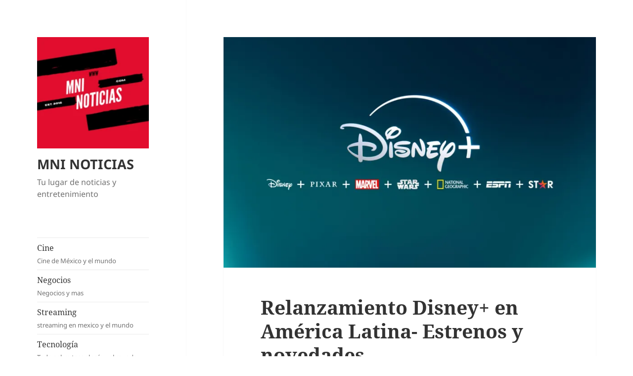

--- FILE ---
content_type: text/html; charset=utf-8
request_url: https://mninoticias.com/jedi-obi-wan-kenobi-y-the-bad-batch/?amp=1
body_size: 29648
content:
<!DOCTYPE html>
<html dir="ltr" lang="es" prefix="og: https://ogp.me/ns#" class="no-js" amp="" data-amp-auto-lightbox-disable transformed="self;v=1" i-amphtml-layout="" i-amphtml-no-boilerplate="" i-amphtml-binding>
<head><meta charset="UTF-8"><meta name="viewport" content="width=device-width"><link rel="preconnect" href="https://cdn.ampproject.org"><style amp-runtime="" i-amphtml-version="012512221826001">html{overflow-x:hidden!important}html.i-amphtml-fie{height:100%!important;width:100%!important}html:not([amp4ads]),html:not([amp4ads]) body{height:auto!important}html:not([amp4ads]) body{margin:0!important}body{-webkit-text-size-adjust:100%;-moz-text-size-adjust:100%;-ms-text-size-adjust:100%;text-size-adjust:100%}html.i-amphtml-singledoc.i-amphtml-embedded{-ms-touch-action:pan-y pinch-zoom;touch-action:pan-y pinch-zoom}html.i-amphtml-fie>body,html.i-amphtml-singledoc>body{overflow:visible!important}html.i-amphtml-fie:not(.i-amphtml-inabox)>body,html.i-amphtml-singledoc:not(.i-amphtml-inabox)>body{position:relative!important}html.i-amphtml-ios-embed-legacy>body{overflow-x:hidden!important;overflow-y:auto!important;position:absolute!important}html.i-amphtml-ios-embed{overflow-y:auto!important;position:static}#i-amphtml-wrapper{overflow-x:hidden!important;overflow-y:auto!important;position:absolute!important;top:0!important;left:0!important;right:0!important;bottom:0!important;margin:0!important;display:block!important}html.i-amphtml-ios-embed.i-amphtml-ios-overscroll,html.i-amphtml-ios-embed.i-amphtml-ios-overscroll>#i-amphtml-wrapper{-webkit-overflow-scrolling:touch!important}#i-amphtml-wrapper>body{position:relative!important;border-top:1px solid transparent!important}#i-amphtml-wrapper+body{visibility:visible}#i-amphtml-wrapper+body .i-amphtml-lightbox-element,#i-amphtml-wrapper+body[i-amphtml-lightbox]{visibility:hidden}#i-amphtml-wrapper+body[i-amphtml-lightbox] .i-amphtml-lightbox-element{visibility:visible}#i-amphtml-wrapper.i-amphtml-scroll-disabled,.i-amphtml-scroll-disabled{overflow-x:hidden!important;overflow-y:hidden!important}amp-instagram{padding:54px 0px 0px!important;background-color:#fff}amp-iframe iframe{box-sizing:border-box!important}[amp-access][amp-access-hide]{display:none}[subscriptions-dialog],body:not(.i-amphtml-subs-ready) [subscriptions-action],body:not(.i-amphtml-subs-ready) [subscriptions-section]{display:none!important}amp-experiment,amp-live-list>[update]{display:none}amp-list[resizable-children]>.i-amphtml-loading-container.amp-hidden{display:none!important}amp-list [fetch-error],amp-list[load-more] [load-more-button],amp-list[load-more] [load-more-end],amp-list[load-more] [load-more-failed],amp-list[load-more] [load-more-loading]{display:none}amp-list[diffable] div[role=list]{display:block}amp-story-page,amp-story[standalone]{min-height:1px!important;display:block!important;height:100%!important;margin:0!important;padding:0!important;overflow:hidden!important;width:100%!important}amp-story[standalone]{background-color:#000!important;position:relative!important}amp-story-page{background-color:#757575}amp-story .amp-active>div,amp-story .i-amphtml-loader-background{display:none!important}amp-story-page:not(:first-of-type):not([distance]):not([active]){transform:translateY(1000vh)!important}amp-autocomplete{position:relative!important;display:inline-block!important}amp-autocomplete>input,amp-autocomplete>textarea{padding:0.5rem;border:1px solid rgba(0,0,0,.33)}.i-amphtml-autocomplete-results,amp-autocomplete>input,amp-autocomplete>textarea{font-size:1rem;line-height:1.5rem}[amp-fx^=fly-in]{visibility:hidden}amp-script[nodom],amp-script[sandboxed]{position:fixed!important;top:0!important;width:1px!important;height:1px!important;overflow:hidden!important;visibility:hidden}
/*# sourceURL=/css/ampdoc.css*/[hidden]{display:none!important}.i-amphtml-element{display:inline-block}.i-amphtml-blurry-placeholder{transition:opacity 0.3s cubic-bezier(0.0,0.0,0.2,1)!important;pointer-events:none}[layout=nodisplay]:not(.i-amphtml-element){display:none!important}.i-amphtml-layout-fixed,[layout=fixed][width][height]:not(.i-amphtml-layout-fixed){display:inline-block;position:relative}.i-amphtml-layout-responsive,[layout=responsive][width][height]:not(.i-amphtml-layout-responsive),[width][height][heights]:not([layout]):not(.i-amphtml-layout-responsive),[width][height][sizes]:not(img):not([layout]):not(.i-amphtml-layout-responsive){display:block;position:relative}.i-amphtml-layout-intrinsic,[layout=intrinsic][width][height]:not(.i-amphtml-layout-intrinsic){display:inline-block;position:relative;max-width:100%}.i-amphtml-layout-intrinsic .i-amphtml-sizer{max-width:100%}.i-amphtml-intrinsic-sizer{max-width:100%;display:block!important}.i-amphtml-layout-container,.i-amphtml-layout-fixed-height,[layout=container],[layout=fixed-height][height]:not(.i-amphtml-layout-fixed-height){display:block;position:relative}.i-amphtml-layout-fill,.i-amphtml-layout-fill.i-amphtml-notbuilt,[layout=fill]:not(.i-amphtml-layout-fill),body noscript>*{display:block;overflow:hidden!important;position:absolute;top:0;left:0;bottom:0;right:0}body noscript>*{position:absolute!important;width:100%;height:100%;z-index:2}body noscript{display:inline!important}.i-amphtml-layout-flex-item,[layout=flex-item]:not(.i-amphtml-layout-flex-item){display:block;position:relative;-ms-flex:1 1 auto;flex:1 1 auto}.i-amphtml-layout-fluid{position:relative}.i-amphtml-layout-size-defined{overflow:hidden!important}.i-amphtml-layout-awaiting-size{position:absolute!important;top:auto!important;bottom:auto!important}i-amphtml-sizer{display:block!important}@supports (aspect-ratio:1/1){i-amphtml-sizer.i-amphtml-disable-ar{display:none!important}}.i-amphtml-blurry-placeholder,.i-amphtml-fill-content{display:block;height:0;max-height:100%;max-width:100%;min-height:100%;min-width:100%;width:0;margin:auto}.i-amphtml-layout-size-defined .i-amphtml-fill-content{position:absolute;top:0;left:0;bottom:0;right:0}.i-amphtml-replaced-content,.i-amphtml-screen-reader{padding:0!important;border:none!important}.i-amphtml-screen-reader{position:fixed!important;top:0px!important;left:0px!important;width:4px!important;height:4px!important;opacity:0!important;overflow:hidden!important;margin:0!important;display:block!important;visibility:visible!important}.i-amphtml-screen-reader~.i-amphtml-screen-reader{left:8px!important}.i-amphtml-screen-reader~.i-amphtml-screen-reader~.i-amphtml-screen-reader{left:12px!important}.i-amphtml-screen-reader~.i-amphtml-screen-reader~.i-amphtml-screen-reader~.i-amphtml-screen-reader{left:16px!important}.i-amphtml-unresolved{position:relative;overflow:hidden!important}.i-amphtml-select-disabled{-webkit-user-select:none!important;-ms-user-select:none!important;user-select:none!important}.i-amphtml-notbuilt,[layout]:not(.i-amphtml-element),[width][height][heights]:not([layout]):not(.i-amphtml-element),[width][height][sizes]:not(img):not([layout]):not(.i-amphtml-element){position:relative;overflow:hidden!important;color:transparent!important}.i-amphtml-notbuilt:not(.i-amphtml-layout-container)>*,[layout]:not([layout=container]):not(.i-amphtml-element)>*,[width][height][heights]:not([layout]):not(.i-amphtml-element)>*,[width][height][sizes]:not([layout]):not(.i-amphtml-element)>*{display:none}amp-img:not(.i-amphtml-element)[i-amphtml-ssr]>img.i-amphtml-fill-content{display:block}.i-amphtml-notbuilt:not(.i-amphtml-layout-container),[layout]:not([layout=container]):not(.i-amphtml-element),[width][height][heights]:not([layout]):not(.i-amphtml-element),[width][height][sizes]:not(img):not([layout]):not(.i-amphtml-element){color:transparent!important;line-height:0!important}.i-amphtml-ghost{visibility:hidden!important}.i-amphtml-element>[placeholder],[layout]:not(.i-amphtml-element)>[placeholder],[width][height][heights]:not([layout]):not(.i-amphtml-element)>[placeholder],[width][height][sizes]:not([layout]):not(.i-amphtml-element)>[placeholder]{display:block;line-height:normal}.i-amphtml-element>[placeholder].amp-hidden,.i-amphtml-element>[placeholder].hidden{visibility:hidden}.i-amphtml-element:not(.amp-notsupported)>[fallback],.i-amphtml-layout-container>[placeholder].amp-hidden,.i-amphtml-layout-container>[placeholder].hidden{display:none}.i-amphtml-layout-size-defined>[fallback],.i-amphtml-layout-size-defined>[placeholder]{position:absolute!important;top:0!important;left:0!important;right:0!important;bottom:0!important;z-index:1}amp-img[i-amphtml-ssr]:not(.i-amphtml-element)>[placeholder]{z-index:auto}.i-amphtml-notbuilt>[placeholder]{display:block!important}.i-amphtml-hidden-by-media-query{display:none!important}.i-amphtml-element-error{background:red!important;color:#fff!important;position:relative!important}.i-amphtml-element-error:before{content:attr(error-message)}i-amp-scroll-container,i-amphtml-scroll-container{position:absolute;top:0;left:0;right:0;bottom:0;display:block}i-amp-scroll-container.amp-active,i-amphtml-scroll-container.amp-active{overflow:auto;-webkit-overflow-scrolling:touch}.i-amphtml-loading-container{display:block!important;pointer-events:none;z-index:1}.i-amphtml-notbuilt>.i-amphtml-loading-container{display:block!important}.i-amphtml-loading-container.amp-hidden{visibility:hidden}.i-amphtml-element>[overflow]{cursor:pointer;position:relative;z-index:2;visibility:hidden;display:initial;line-height:normal}.i-amphtml-layout-size-defined>[overflow]{position:absolute}.i-amphtml-element>[overflow].amp-visible{visibility:visible}template{display:none!important}.amp-border-box,.amp-border-box *,.amp-border-box :after,.amp-border-box :before{box-sizing:border-box}amp-pixel{display:none!important}amp-analytics,amp-auto-ads,amp-story-auto-ads{position:fixed!important;top:0!important;width:1px!important;height:1px!important;overflow:hidden!important;visibility:hidden}amp-story{visibility:hidden!important}html.i-amphtml-fie>amp-analytics{position:initial!important}[visible-when-invalid]:not(.visible),form [submit-error],form [submit-success],form [submitting]{display:none}amp-accordion{display:block!important}@media (min-width:1px){:where(amp-accordion>section)>:first-child{margin:0;background-color:#efefef;padding-right:20px;border:1px solid #dfdfdf}:where(amp-accordion>section)>:last-child{margin:0}}amp-accordion>section{float:none!important}amp-accordion>section>*{float:none!important;display:block!important;overflow:hidden!important;position:relative!important}amp-accordion,amp-accordion>section{margin:0}amp-accordion:not(.i-amphtml-built)>section>:last-child{display:none!important}amp-accordion:not(.i-amphtml-built)>section[expanded]>:last-child{display:block!important}
/*# sourceURL=/css/ampshared.css*/</style><meta name="amp-to-amp-navigation" content="AMP-Redirect-To; AMP.navigateTo"><meta name="description" content="Jedi, Obi-Wan Kenobi, y The Bad Batch. El nuevo Disney+ brindará todo el contenido de The Walt Disney Company por primera vez en un solo servicio de streaming, sumando a su oferta de contenido familiar, el entretenimiento general de Star y el deporte de ESPN, todo en un mismo lugar, en una sola app Enlace a materiales"><meta name="robots" content="max-image-preview:large"><meta name="author" content="Fernando Del Angel"><meta name="generator" content="All in One SEO (AIOSEO) 4.8.7"><meta property="og:locale" content="es_MX"><meta property="og:site_name" content="MNI NOTICIAS - Tu lugar de noticias y entretenimiento"><meta property="og:type" content="article"><meta property="og:title" content="Relanzamiento Disney+ en América Latina- Estrenos y novedades - MNI NOTICIAS"><meta property="og:description" content="Jedi, Obi-Wan Kenobi, y The Bad Batch. El nuevo Disney+ brindará todo el contenido de The Walt Disney Company por primera vez en un solo servicio de streaming, sumando a su oferta de contenido familiar, el entretenimiento general de Star y el deporte de ESPN, todo en un mismo lugar, en una sola app Enlace a materiales"><meta property="og:url" content="https://mninoticias.com/jedi-obi-wan-kenobi-y-the-bad-batch/"><meta property="og:image" content="https://mninoticias.com/wp-content/uploads/2024/06/Habra-un-nuevo-Disney39-scaled.jpg"><meta property="og:image:secure_url" content="https://mninoticias.com/wp-content/uploads/2024/06/Habra-un-nuevo-Disney39-scaled.jpg"><meta property="og:image:width" content="2560"><meta property="og:image:height" content="1440"><meta property="article:tag" content="disney+"><meta property="article:tag" content="streaming"><meta property="article:published_time" content="2024-06-05T18:11:13+00:00"><meta property="article:modified_time" content="2024-06-05T19:15:13+00:00"><meta property="article:publisher" content="https://www.facebook.com/mnientertainment"><meta name="twitter:card" content="summary_large_image"><meta name="twitter:site" content="@mninoticias"><meta name="twitter:title" content="Relanzamiento Disney+ en América Latina- Estrenos y novedades - MNI NOTICIAS"><meta name="twitter:description" content="Jedi, Obi-Wan Kenobi, y The Bad Batch. El nuevo Disney+ brindará todo el contenido de The Walt Disney Company por primera vez en un solo servicio de streaming, sumando a su oferta de contenido familiar, el entretenimiento general de Star y el deporte de ESPN, todo en un mismo lugar, en una sola app Enlace a materiales"><meta name="twitter:creator" content="@mninoticias"><meta name="twitter:image" content="https://mninoticias.com/wp-content/uploads/2024/06/Habra-un-nuevo-Disney39-scaled.jpg"><meta name="twitter:label1" content="Escrito por"><meta name="twitter:data1" content="Fernando Del Angel"><meta name="twitter:label2" content="Tiempo de lectura estimado"><meta name="twitter:data2" content="3 minutos"><meta name="generator" content="WordPress 6.9"><meta name="generator" content="Site Kit by Google 1.171.0"><meta name="follow.[base64]" content="w7ugaMtvULs7S4VNZqFk"><meta name="google-adsense-platform-account" content="ca-host-pub-2644536267352236"><meta name="google-adsense-platform-domain" content="sitekit.withgoogle.com"><meta name="generator" content="AMP Plugin v2.5.5; mode=reader; theme=twentyfifteen"><meta name="msapplication-TileImage" content="https://i0.wp.com/mninoticias.com/wp-content/uploads/2021/08/cropped-cropped-MNI-NOTICIAS-LOGO.png?fit=270%2C270&amp;ssl=1"><link rel="preconnect" href="//i0.wp.com"><link rel="preconnect" href="//c0.wp.com"><link rel="dns-prefetch" href="//news.google.com"><link rel="dns-prefetch" href="//www.googletagmanager.com"><link rel="preload" href="https://mninoticias.com/wp-content/plugins/jetpack/_inc/genericons/genericons/Genericons.eot" as="font" crossorigin=""><link rel="preload" href="https://mninoticias.com/wp-content/plugins/jetpack/_inc/genericons/genericons/Genericons.woff" as="font" crossorigin=""><link rel="preload" href="https://mninoticias.com/wp-content/plugins/jetpack/_inc/genericons/genericons/Genericons.svg#Genericons" as="font" crossorigin=""><link rel="preload" href="https://mninoticias.com/wp-content/plugins/ultimate-social-media-icons/css/fonts/helvetica_bold_0-webfont.eot#iefix" as="font" crossorigin=""><link rel="preload" href="https://mninoticias.com/wp-content/plugins/ultimate-social-media-icons/css/fonts/helvetica_0-webfont.eot#iefix" as="font" crossorigin=""><link rel="preload" href="https://mninoticias.com/wp-content/plugins/ultimate-social-media-icons/css/fonts/helveticaneue-light.eot#iefix" as="font" crossorigin=""><script async="" src="https://cdn.ampproject.org/v0.mjs" type="module" crossorigin="anonymous"></script><script async nomodule src="https://cdn.ampproject.org/v0.js" crossorigin="anonymous"></script><script src="https://cdn.ampproject.org/v0/amp-analytics-0.1.mjs" async="" custom-element="amp-analytics" type="module" crossorigin="anonymous"></script><script async nomodule src="https://cdn.ampproject.org/v0/amp-analytics-0.1.js" crossorigin="anonymous" custom-element="amp-analytics"></script><script src="https://cdn.ampproject.org/v0/amp-auto-ads-0.1.mjs" async="" custom-element="amp-auto-ads" type="module" crossorigin="anonymous"></script><script async nomodule src="https://cdn.ampproject.org/v0/amp-auto-ads-0.1.js" crossorigin="anonymous" custom-element="amp-auto-ads"></script><script src="https://cdn.ampproject.org/v0/amp-bind-0.1.mjs" async="" custom-element="amp-bind" type="module" crossorigin="anonymous"></script><script async nomodule src="https://cdn.ampproject.org/v0/amp-bind-0.1.js" crossorigin="anonymous" custom-element="amp-bind"></script><script src="https://cdn.ampproject.org/v0/amp-form-0.1.mjs" async="" custom-element="amp-form" type="module" crossorigin="anonymous"></script><script async nomodule src="https://cdn.ampproject.org/v0/amp-form-0.1.js" crossorigin="anonymous" custom-element="amp-form"></script><script src="https://cdn.ampproject.org/v0/amp-mustache-0.2.mjs" async="" custom-template="amp-mustache" type="module" crossorigin="anonymous"></script><script async nomodule src="https://cdn.ampproject.org/v0/amp-mustache-0.2.js" crossorigin="anonymous" custom-template="amp-mustache"></script><link rel="icon" href="https://i0.wp.com/mninoticias.com/wp-content/uploads/2021/08/cropped-cropped-MNI-NOTICIAS-LOGO.png?fit=32%2C32&amp;ssl=1" sizes="32x32"><link rel="icon" href="https://i0.wp.com/mninoticias.com/wp-content/uploads/2021/08/cropped-cropped-MNI-NOTICIAS-LOGO.png?fit=192%2C192&amp;ssl=1" sizes="192x192"><style amp-custom="">amp-img:is([sizes=auto i],[sizes^="auto," i]){contain-intrinsic-size:3000px 1500px}.jp-related-posts-i2__list{--hgap:1rem;display:flex;flex-wrap:wrap;column-gap:var(--hgap);row-gap:2rem;margin:0;padding:0;list-style-type:none}.jp-related-posts-i2__post{display:flex;flex-direction:column;flex-basis:calc(( 100% - var(--hgap) ) / 2)}.jp-related-posts-i2__post:nth-last-child(n+3):first-child,.jp-related-posts-i2__post:nth-last-child(n+3):first-child ~ *{flex-basis:calc(( 100% - var(--hgap) * 2 ) / 3)}.jp-related-posts-i2__post:nth-last-child(4):first-child,.jp-related-posts-i2__post:nth-last-child(4):first-child ~ *{flex-basis:calc(( 100% - var(--hgap) ) / 2)}.jp-related-posts-i2__post-link{display:flex;flex-direction:column;row-gap:.5rem;width:100%;margin-bottom:1rem;line-height:1.2}.jp-related-posts-i2__post-link:focus-visible{outline-offset:2px}.jp-related-posts-i2__post-defs{margin:0;list-style-type:unset}.jp-related-posts-i2__post-defs dt{position:absolute;width:1px;height:1px;overflow:hidden;clip:rect(1px,1px,1px,1px);white-space:nowrap}.jp-related-posts-i2__post-defs dd{margin:0}.jp-relatedposts-i2[data-layout="list"] .jp-related-posts-i2__list{display:block}.jp-relatedposts-i2[data-layout="list"] .jp-related-posts-i2__post{margin-bottom:2rem}@media only screen and (max-width: 640px){.jp-related-posts-i2__list{display:block}.jp-related-posts-i2__post{margin-bottom:2rem}}amp-img.amp-wp-enforced-sizes{object-fit:contain}.amp-wp-default-form-message>p{margin:1em 0;padding:.5em}.amp-wp-default-form-message[submit-success]>p.amp-wp-form-redirecting,.amp-wp-default-form-message[submitting]>p{font-style:italic}.amp-wp-default-form-message[submit-success]>p:not(.amp-wp-form-redirecting){background-color:#90ee90;border:1px solid green;color:#000}.amp-wp-default-form-message[submit-error]>p{background-color:#ffb6c1;border:1px solid red;color:#000}.amp-wp-default-form-message[submit-success]>p:empty{display:none}amp-img img,amp-img noscript{image-rendering:inherit;object-fit:inherit;object-position:inherit}:where(.wp-block-button__link){border-radius:9999px;box-shadow:none;padding:calc(.667em + 2px) calc(1.333em + 2px);text-decoration:none}:root :where(.wp-block-button .wp-block-button__link.is-style-outline),:root :where(.wp-block-button.is-style-outline>.wp-block-button__link){border:2px solid;padding:.667em 1.333em}:root :where(.wp-block-button .wp-block-button__link.is-style-outline:not(.has-text-color)),:root :where(.wp-block-button.is-style-outline>.wp-block-button__link:not(.has-text-color)){color:currentColor}:root :where(.wp-block-button .wp-block-button__link.is-style-outline:not(.has-background)),:root :where(.wp-block-button.is-style-outline>.wp-block-button__link:not(.has-background)){background-color:initial;background-image:none}:where(.wp-block-columns){margin-bottom:1.75em}:where(.wp-block-columns.has-background){padding:1.25em 2.375em}:where(.wp-block-post-comments input[type=submit]){border:none}:where(.wp-block-cover-image:not(.has-text-color)),:where(.wp-block-cover:not(.has-text-color)){color:#fff}:where(.wp-block-cover-image.is-light:not(.has-text-color)),:where(.wp-block-cover.is-light:not(.has-text-color)){color:#000}:root :where(.wp-block-cover h1:not(.has-text-color)),:root :where(.wp-block-cover h2:not(.has-text-color)),:root :where(.wp-block-cover h3:not(.has-text-color)),:root :where(.wp-block-cover h4:not(.has-text-color)),:root :where(.wp-block-cover h5:not(.has-text-color)),:root :where(.wp-block-cover h6:not(.has-text-color)),:root :where(.wp-block-cover p:not(.has-text-color)){color:inherit}:where(.wp-block-file){margin-bottom:1.5em}:where(.wp-block-file__button){border-radius:2em;display:inline-block;padding:.5em 1em}:where(.wp-block-file__button):where(a):active,:where(.wp-block-file__button):where(a):focus,:where(.wp-block-file__button):where(a):hover,:where(.wp-block-file__button):where(a):visited{box-shadow:none;color:#fff;opacity:.85;text-decoration:none}:where(.wp-block-form-input__input){font-size:1em;margin-bottom:.5em;padding:0 .5em}:where(.wp-block-form-input__input)[type=date],:where(.wp-block-form-input__input)[type=datetime-local],:where(.wp-block-form-input__input)[type=datetime],:where(.wp-block-form-input__input)[type=email],:where(.wp-block-form-input__input)[type=month],:where(.wp-block-form-input__input)[type=number],:where(.wp-block-form-input__input)[type=password],:where(.wp-block-form-input__input)[type=search],:where(.wp-block-form-input__input)[type=tel],:where(.wp-block-form-input__input)[type=text],:where(.wp-block-form-input__input)[type=time],:where(.wp-block-form-input__input)[type=url],:where(.wp-block-form-input__input)[type=week]{border-style:solid;border-width:1px;line-height:2;min-height:2em}:where(.wp-block-group.wp-block-group-is-layout-constrained){position:relative}@keyframes show-content-image{0%{visibility:hidden}99%{visibility:hidden}to{visibility:visible}}@keyframes turn-on-visibility{0%{opacity:0}to{opacity:1}}@keyframes turn-off-visibility{0%{opacity:1;visibility:visible}99%{opacity:0;visibility:visible}to{opacity:0;visibility:hidden}}@keyframes lightbox-zoom-in{0%{transform:translate(calc(( -100vw + var(--wp--lightbox-scrollbar-width) ) / 2 + var(--wp--lightbox-initial-left-position)),calc(-50vh + var(--wp--lightbox-initial-top-position))) scale(var(--wp--lightbox-scale))}to{transform:translate(-50%,-50%) scale(1)}}@keyframes lightbox-zoom-out{0%{transform:translate(-50%,-50%) scale(1);visibility:visible}99%{visibility:visible}to{transform:translate(calc(( -100vw + var(--wp--lightbox-scrollbar-width) ) / 2 + var(--wp--lightbox-initial-left-position)),calc(-50vh + var(--wp--lightbox-initial-top-position))) scale(var(--wp--lightbox-scale));visibility:hidden}}:where(.wp-block-latest-comments:not([data-amp-original-style*=line-height] .wp-block-latest-comments__comment)){line-height:1.1}:where(.wp-block-latest-comments:not([data-amp-original-style*=line-height] .wp-block-latest-comments__comment-excerpt p)){line-height:1.8}:root :where(.wp-block-latest-posts.is-grid){padding:0}:root :where(.wp-block-latest-posts.wp-block-latest-posts__list){padding-left:0}ul{box-sizing:border-box}:root :where(.wp-block-list.has-background){padding:1.25em 2.375em}:where(.wp-block-navigation.has-background .wp-block-navigation-item a:not(.wp-element-button)),:where(.wp-block-navigation.has-background .wp-block-navigation-submenu a:not(.wp-element-button)){padding:.5em 1em}:where(.wp-block-navigation .wp-block-navigation__submenu-container .wp-block-navigation-item a:not(.wp-element-button)),:where(.wp-block-navigation .wp-block-navigation__submenu-container .wp-block-navigation-submenu a:not(.wp-element-button)),:where(.wp-block-navigation .wp-block-navigation__submenu-container .wp-block-navigation-submenu button.wp-block-navigation-item__content),:where(.wp-block-navigation .wp-block-navigation__submenu-container .wp-block-pages-list__item button.wp-block-navigation-item__content){padding:.5em 1em}@keyframes overlay-menu__fade-in-animation{0%{opacity:0;transform:translateY(.5em)}to{opacity:1;transform:translateY(0)}}:root :where(p.has-background){padding:1.25em 2.375em}:where(p.has-text-color:not(.has-link-color)) a{color:inherit}:where(.wp-block-post-comments-form input:not([type=submit])),:where(.wp-block-post-comments-form textarea){border:1px solid #949494;font-family:inherit;font-size:1em}:where(.wp-block-post-comments-form input:where(:not([type=submit]):not([type=checkbox]))),:where(.wp-block-post-comments-form textarea){padding:calc(.667em + 2px)}:where(.wp-block-post-excerpt){box-sizing:border-box;margin-bottom:var(--wp--style--block-gap);margin-top:var(--wp--style--block-gap)}:where(.wp-block-preformatted.has-background){padding:1.25em 2.375em}:where(.wp-block-search__button){border:1px solid #ccc;padding:6px 10px}:where(.wp-block-search__input){appearance:none;border:1px solid #949494;flex-grow:1;font-family:inherit;font-size:inherit;font-style:inherit;font-weight:inherit;letter-spacing:inherit;line-height:inherit;margin-left:0;margin-right:0;min-width:3rem;padding:8px;text-transform:inherit}:where(.wp-block-search__input):not(#_#_#_#_#_#_#_){text-decoration:unset}:where(.wp-block-search__button-inside .wp-block-search__inside-wrapper){background-color:#fff;border:1px solid #949494;box-sizing:border-box;padding:4px}:where(.wp-block-search__button-inside .wp-block-search__inside-wrapper) :where(.wp-block-search__button){padding:4px 8px}:root :where(.wp-block-separator.is-style-dots){height:auto;line-height:1;text-align:center}:root :where(.wp-block-separator.is-style-dots):before{color:currentColor;content:"···";font-family:serif;font-size:1.5em;letter-spacing:2em;padding-left:2em}:root :where(.wp-block-site-logo.is-style-rounded){border-radius:9999px}:root :where(.wp-block-social-links .wp-social-link a){padding:.25em}:root :where(.wp-block-social-links.is-style-logos-only .wp-social-link a){padding:0}:root :where(.wp-block-social-links.is-style-pill-shape .wp-social-link a){padding-left:.6666666667em;padding-right:.6666666667em}:root :where(.wp-block-tag-cloud.is-style-outline){display:flex;flex-wrap:wrap;gap:1ch}:root :where(.wp-block-tag-cloud.is-style-outline a){border:1px solid;margin-right:0;padding:1ch 2ch}:root :where(.wp-block-tag-cloud.is-style-outline a):not(#_#_#_#_#_#_#_#_){font-size:unset;text-decoration:none}:root :where(.wp-block-table-of-contents){box-sizing:border-box}:where(.wp-block-term-description){box-sizing:border-box;margin-bottom:var(--wp--style--block-gap);margin-top:var(--wp--style--block-gap)}:where(pre.wp-block-verse){font-family:inherit}.entry-content{counter-reset:footnotes}:root{--wp-block-synced-color:#7a00df;--wp-block-synced-color--rgb:122,0,223;--wp-bound-block-color:var(--wp-block-synced-color);--wp-editor-canvas-background:#ddd;--wp-admin-theme-color:#007cba;--wp-admin-theme-color--rgb:0,124,186;--wp-admin-theme-color-darker-10:#006ba1;--wp-admin-theme-color-darker-10--rgb:0,107,160.5;--wp-admin-theme-color-darker-20:#005a87;--wp-admin-theme-color-darker-20--rgb:0,90,135;--wp-admin-border-width-focus:2px}@media (min-resolution:192dpi){:root{--wp-admin-border-width-focus:1.5px}}:root{--wp--preset--font-size--normal:16px;--wp--preset--font-size--huge:42px}.screen-reader-text{border:0;clip-path:inset(50%);height:1px;margin:-1px;overflow:hidden;padding:0;position:absolute;width:1px}.screen-reader-text:not(#_#_#_#_#_#_#_){word-wrap:normal}.screen-reader-text:focus{background-color:#ddd;clip-path:none;color:#444;display:block;font-size:1em;height:auto;left:5px;line-height:normal;padding:15px 23px 14px;text-decoration:none;top:5px;width:auto;z-index:100000}html :where(.has-border-color){border-style:solid}html :where([data-amp-original-style*=border-top-color]){border-top-style:solid}html :where([data-amp-original-style*=border-right-color]){border-right-style:solid}html :where([data-amp-original-style*=border-bottom-color]){border-bottom-style:solid}html :where([data-amp-original-style*=border-left-color]){border-left-style:solid}html :where([data-amp-original-style*=border-width]){border-style:solid}html :where([data-amp-original-style*=border-top-width]){border-top-style:solid}html :where([data-amp-original-style*=border-right-width]){border-right-style:solid}html :where([data-amp-original-style*=border-bottom-width]){border-bottom-style:solid}html :where([data-amp-original-style*=border-left-width]){border-left-style:solid}html :where(amp-img[class*=wp-image-]),html :where(amp-anim[class*=wp-image-]){height:auto;max-width:100%}:where(figure){margin:0 0 1em}html :where(.is-position-sticky){--wp-admin--admin-bar--position-offset:var(--wp-admin--admin-bar--height,0px)}@media screen and (max-width:600px){html :where(.is-position-sticky){--wp-admin--admin-bar--position-offset:0px}}@font-face{font-family:helveticabold;src:url("https://mninoticias.com/wp-content/plugins/ultimate-social-media-icons/css/fonts/helvetica_bold_0-webfont.eot");src:url("https://mninoticias.com/wp-content/plugins/ultimate-social-media-icons/css/fonts/helvetica_bold_0-webfont.eot#iefix") format("embedded-opentype"),url("https://mninoticias.com/wp-content/plugins/ultimate-social-media-icons/css/fonts/helvetica_bold_0-webfont.woff") format("woff"),url("https://mninoticias.com/wp-content/plugins/ultimate-social-media-icons/css/fonts/helvetica_bold_0-webfont.ttf") format("truetype"),url("https://mninoticias.com/wp-content/plugins/ultimate-social-media-icons/css/fonts/helvetica_bold_0-webfont.svg#helveticabold") format("svg");font-weight:400;font-style:normal}@font-face{font-family:helveticaregular;src:url("https://mninoticias.com/wp-content/plugins/ultimate-social-media-icons/css/fonts/helvetica_0-webfont.eot");src:url("https://mninoticias.com/wp-content/plugins/ultimate-social-media-icons/css/fonts/helvetica_0-webfont.eot#iefix") format("embedded-opentype"),url("https://mninoticias.com/wp-content/plugins/ultimate-social-media-icons/css/fonts/helvetica_0-webfont.woff") format("woff"),url("https://mninoticias.com/wp-content/plugins/ultimate-social-media-icons/css/fonts/helvetica_0-webfont.ttf") format("truetype"),url("https://mninoticias.com/wp-content/plugins/ultimate-social-media-icons/css/fonts/helvetica_0-webfont.svg#helveticaregular") format("svg");font-weight:400;font-style:normal}@font-face{font-family:helvetica-light;src:url("https://mninoticias.com/wp-content/plugins/ultimate-social-media-icons/css/fonts/helvetica_0-webfont.eot");src:url("https://mninoticias.com/wp-content/plugins/ultimate-social-media-icons/css/fonts/helvetica_0-webfont.eot#iefix") format("embedded-opentype"),url("https://mninoticias.com/wp-content/plugins/ultimate-social-media-icons/css/fonts/helvetica_0-webfont.woff") format("woff"),url("https://mninoticias.com/wp-content/plugins/ultimate-social-media-icons/css/fonts/helvetica_0-webfont.ttf") format("truetype"),url("https://mninoticias.com/wp-content/plugins/ultimate-social-media-icons/css/fonts/helvetica_0-webfont.svg#helvetica-light") format("svg");font-weight:400;font-style:normal}@font-face{font-family:helveticaneue-light;src:url("https://mninoticias.com/wp-content/plugins/ultimate-social-media-icons/css/fonts/helveticaneue-light.eot");src:url("https://mninoticias.com/wp-content/plugins/ultimate-social-media-icons/css/fonts/helveticaneue-light.eot#iefix") format("embedded-opentype"),url("https://mninoticias.com/wp-content/plugins/ultimate-social-media-icons/css/fonts/helveticaneue-light.woff") format("woff"),url("https://mninoticias.com/wp-content/plugins/ultimate-social-media-icons/css/fonts/helveticaneue-light.ttf") format("truetype"),url("https://mninoticias.com/wp-content/plugins/ultimate-social-media-icons/css/fonts/helveticaneue-light.svg#helveticaneue-light") format("svg");font-weight:400;font-style:normal}body{margin:0;padding:0}input[name="sfsi_pinterest_manualCounts"]:not(#_#_#_#_#_#_#_#_){margin-left:-20px}input[name="sfsi_instagram_manualCounts"]:not(#_#_#_#_#_#_#_#_){margin-left:-15px}.sfsi_responsive_icon_gradient{background-image:-webkit-linear-gradient(bottom,rgba(0,0,0,.17) 0%,rgba(255,255,255,.17) 100%);background-image:-moz-linear-gradient(bottom,rgba(0,0,0,.17) 0%,rgba(255,255,255,.17) 100%)}.sfsi_responsive_icons a:not(#_#_#_#_#_#_#_#_){text-decoration:none;box-shadow:none}.sfsi_responsive_icons *:not(#_#_#_#_#_#_#_){box-shadow:none}.sfsi_responsive_icon_facebook_container{background-color:#369}.sfsi_responsive_icon_follow_container{background-color:#00b04e}.sfsi_responsive_icon_twitter_container{background-color:#020202}.sfsi_responsive_icons .sfsi_icons_container span{font-family:sans-serif;font-size:15px}.sfsi_icons_container_box_fully_container{flex-wrap:wrap}.sfsi_responsive_icons .sfsi_icons_container_box_fully_container a{flex-grow:1;flex-shrink:1}.sfsi_responsive_icons .sfsi_icons_container_box_fully_container a:not(#_#_#_#_#_#_#_#_){flex-basis:auto}.sfsi_icons_container>a:not(#_#_#_#_#_#_#_#_){float:left;text-decoration:none;-webkit-box-shadow:unset;box-shadow:unset;-webkit-transition:unset;transition:unset;margin-bottom:5px}.sfsi_medium_button span{margin-left:10px;margin-left:10px;font-size:18px;padding:0px;line-height:16px}.sfsi_medium_button span:not(#_#_#_#_#_#_#_#_){vertical-align:-webkit-baseline-middle}.sfsi_medium_button amp-img{padding:0px;line-height:0px}.sfsi_medium_button amp-img:not(#_#_#_#_#_#_#_#_){max-height:16px;vertical-align:-webkit-baseline-middle}.sfsi_medium_button{line-height:0px;height:unset}.sfsi_medium_button:not(#_#_#_#_#_#_#_){padding:9px 10px}.sfsi_responsive_icons a:not(#_#_#_#_#_#_#_#_),.sfsi_responsive_icons h3:not(#_#_#_#_#_#_#_#_){text-decoration:none;border:0}.sfsi_responsive_icons a:not(#_#_#_#_#_#_#_#_),.sfsi_responsive_icons h3:not(#_#_#_#_#_#_#_#_){text-decoration:none;border:0}.sfsi_responsive_icons a:not(#_#_#_#_#_#_#_#_),.sfsi_responsive_icons h3:not(#_#_#_#_#_#_#_#_){text-decoration:none;border:0}.sfsi_responsive_icons a:not(#_#_#_#_#_#_#_#_),.sfsi_responsive_icons h3:not(#_#_#_#_#_#_#_#_){text-decoration:none;font-family:helveticaregular;border:0}.sfsi_responsive_icons a:not(#_#_#_#_#_#_#_#_),.sfsi_responsive_icons h3:not(#_#_#_#_#_#_#_#_){text-decoration:none;font-family:helveticaregular;border:0}.sfsi_icons_container>a:not(#_#_#_#_#_#_#_#_){float:left;text-decoration:none;-webkit-box-shadow:unset;box-shadow:unset;-webkit-transition:unset;transition:unset}.sfsi_icons_container a:hover:not(#_#_#_#_#_#_#_#_),.sfsi_icons_container a:focus:not(#_#_#_#_#_#_#_#_),.sfsi_icons_container a:active:not(#_#_#_#_#_#_#_#_){-webkit-box-shadow:unset;box-shadow:unset}.sfsi_icons_container>a{padding:2px 0}.sfsiaftrpstwpr{display:flex;justify-content:flex-start;clear:both}.sfsiaftrpstwpr:not(#_#_#_#_#_#_#_){max-width:100%}@media screen and (max-width: 569px){.sfsi_responsive_fluid div span{display:none}}@keyframes intro-animation{0%{transform:translateX(100%)}100%{transform:translateX(0)}}@keyframes fade-out{0%{opacity:1}90%{opacity:1}100%{opacity:0}}@font-face{font-family:"Noto Sans";font-style:normal;font-display:fallback;font-weight:400;src:url("https://mninoticias.com/wp-content/themes/twentyfifteen/assets/fonts/noto-sans/noto-sans-cyrillic-ext-400-normal.woff2?ver=27") format("woff2"),url("https://mninoticias.com/wp-content/themes/twentyfifteen/assets/fonts/noto-sans/noto-sans-all-400-normal.woff?ver=27") format("woff");unicode-range:U+0460-052F,U+1C80-1C88,U+20B4,U+2DE0-2DFF,U+A640-A69F,U+FE2E-FE2F}@font-face{font-family:"Noto Sans";font-style:normal;font-display:fallback;font-weight:400;src:url("https://mninoticias.com/wp-content/themes/twentyfifteen/assets/fonts/noto-sans/noto-sans-cyrillic-400-normal.woff2?ver=27") format("woff2"),url("https://mninoticias.com/wp-content/themes/twentyfifteen/assets/fonts/noto-sans/noto-sans-all-400-normal.woff?ver=27") format("woff");unicode-range:U+0301,U+0400-045F,U+0490-0491,U+04B0-04B1,U+2116}@font-face{font-family:"Noto Sans";font-style:normal;font-display:fallback;font-weight:400;src:url("https://mninoticias.com/wp-content/themes/twentyfifteen/assets/fonts/noto-sans/noto-sans-devanagari-400-normal.woff2?ver=27") format("woff2"),url("https://mninoticias.com/wp-content/themes/twentyfifteen/assets/fonts/noto-sans/noto-sans-all-400-normal.woff?ver=27") format("woff");unicode-range:U+0900-097F,U+1CD0-1CF6,U+1CF8-1CF9,U+200C-200D,U+20A8,U+20B9,U+25CC,U+A830-A839,U+A8E0-A8FB}@font-face{font-family:"Noto Sans";font-style:normal;font-display:fallback;font-weight:400;src:url("https://mninoticias.com/wp-content/themes/twentyfifteen/assets/fonts/noto-sans/noto-sans-greek-ext-400-normal.woff2?ver=27") format("woff2"),url("https://mninoticias.com/wp-content/themes/twentyfifteen/assets/fonts/noto-sans/noto-sans-all-400-normal.woff?ver=27") format("woff");unicode-range:U+1F00-1FFF}@font-face{font-family:"Noto Sans";font-style:normal;font-display:fallback;font-weight:400;src:url("https://mninoticias.com/wp-content/themes/twentyfifteen/assets/fonts/noto-sans/noto-sans-greek-400-normal.woff2?ver=27") format("woff2"),url("https://mninoticias.com/wp-content/themes/twentyfifteen/assets/fonts/noto-sans/noto-sans-all-400-normal.woff?ver=27") format("woff");unicode-range:U+0370-03FF}@font-face{font-family:"Noto Sans";font-style:normal;font-display:fallback;font-weight:400;src:url("https://mninoticias.com/wp-content/themes/twentyfifteen/assets/fonts/noto-sans/noto-sans-vietnamese-400-normal.woff2?ver=27") format("woff2"),url("https://mninoticias.com/wp-content/themes/twentyfifteen/assets/fonts/noto-sans/noto-sans-all-400-normal.woff?ver=27") format("woff");unicode-range:U+0102-0103,U+0110-0111,U+0128-0129,U+0168-0169,U+01A0-01A1,U+01AF-01B0,U+1EA0-1EF9,U+20AB}@font-face{font-family:"Noto Sans";font-style:normal;font-display:fallback;font-weight:400;src:url("https://mninoticias.com/wp-content/themes/twentyfifteen/assets/fonts/noto-sans/noto-sans-latin-ext-400-normal.woff2?ver=27") format("woff2"),url("https://mninoticias.com/wp-content/themes/twentyfifteen/assets/fonts/noto-sans/noto-sans-all-400-normal.woff?ver=27") format("woff");unicode-range:U+0100-024F,U+0259,U+1E00-1EFF,U+2020,U+20A0-20AB,U+20AD-20CF,U+2113,U+2C60-2C7F,U+A720-A7FF}@font-face{font-family:"Noto Sans";font-style:normal;font-display:fallback;font-weight:400;src:url("https://mninoticias.com/wp-content/themes/twentyfifteen/assets/fonts/noto-sans/noto-sans-latin-400-normal.woff2?ver=27") format("woff2"),url("https://mninoticias.com/wp-content/themes/twentyfifteen/assets/fonts/noto-sans/noto-sans-all-400-normal.woff?ver=27") format("woff");unicode-range:U+0000-00FF,U+0131,U+0152-0153,U+02BB-02BC,U+02C6,U+02DA,U+02DC,U+2000-206F,U+2074,U+20AC,U+2122,U+2191,U+2193,U+2212,U+2215,U+FEFF,U+FFFD}@font-face{font-family:"Noto Sans";font-style:italic;font-display:fallback;font-weight:400;src:url("https://mninoticias.com/wp-content/themes/twentyfifteen/assets/fonts/noto-sans/noto-sans-cyrillic-ext-400-italic.woff2?ver=27") format("woff2"),url("https://mninoticias.com/wp-content/themes/twentyfifteen/assets/fonts/noto-sans/noto-sans-all-400-italic.woff?ver=27") format("woff");unicode-range:U+0460-052F,U+1C80-1C88,U+20B4,U+2DE0-2DFF,U+A640-A69F,U+FE2E-FE2F}@font-face{font-family:"Noto Sans";font-style:italic;font-display:fallback;font-weight:400;src:url("https://mninoticias.com/wp-content/themes/twentyfifteen/assets/fonts/noto-sans/noto-sans-cyrillic-400-italic.woff2?ver=27") format("woff2"),url("https://mninoticias.com/wp-content/themes/twentyfifteen/assets/fonts/noto-sans/noto-sans-all-400-italic.woff?ver=27") format("woff");unicode-range:U+0301,U+0400-045F,U+0490-0491,U+04B0-04B1,U+2116}@font-face{font-family:"Noto Sans";font-style:italic;font-display:fallback;font-weight:400;src:url("https://mninoticias.com/wp-content/themes/twentyfifteen/assets/fonts/noto-sans/noto-sans-devanagari-400-italic.woff2?ver=27") format("woff2"),url("https://mninoticias.com/wp-content/themes/twentyfifteen/assets/fonts/noto-sans/noto-sans-all-400-italic.woff?ver=27") format("woff");unicode-range:U+0900-097F,U+1CD0-1CF6,U+1CF8-1CF9,U+200C-200D,U+20A8,U+20B9,U+25CC,U+A830-A839,U+A8E0-A8FB}@font-face{font-family:"Noto Sans";font-style:italic;font-display:fallback;font-weight:400;src:url("https://mninoticias.com/wp-content/themes/twentyfifteen/assets/fonts/noto-sans/noto-sans-greek-ext-400-italic.woff2?ver=27") format("woff2"),url("https://mninoticias.com/wp-content/themes/twentyfifteen/assets/fonts/noto-sans/noto-sans-all-400-italic.woff?ver=27") format("woff");unicode-range:U+1F00-1FFF}@font-face{font-family:"Noto Sans";font-style:italic;font-display:fallback;font-weight:400;src:url("https://mninoticias.com/wp-content/themes/twentyfifteen/assets/fonts/noto-sans/noto-sans-greek-400-italic.woff2?ver=27") format("woff2"),url("https://mninoticias.com/wp-content/themes/twentyfifteen/assets/fonts/noto-sans/noto-sans-all-400-italic.woff?ver=27") format("woff");unicode-range:U+0370-03FF}@font-face{font-family:"Noto Sans";font-style:italic;font-display:fallback;font-weight:400;src:url("https://mninoticias.com/wp-content/themes/twentyfifteen/assets/fonts/noto-sans/noto-sans-vietnamese-400-italic.woff2?ver=27") format("woff2"),url("https://mninoticias.com/wp-content/themes/twentyfifteen/assets/fonts/noto-sans/noto-sans-all-400-italic.woff?ver=27") format("woff");unicode-range:U+0102-0103,U+0110-0111,U+0128-0129,U+0168-0169,U+01A0-01A1,U+01AF-01B0,U+1EA0-1EF9,U+20AB}@font-face{font-family:"Noto Sans";font-style:italic;font-display:fallback;font-weight:400;src:url("https://mninoticias.com/wp-content/themes/twentyfifteen/assets/fonts/noto-sans/noto-sans-latin-ext-400-italic.woff2?ver=27") format("woff2"),url("https://mninoticias.com/wp-content/themes/twentyfifteen/assets/fonts/noto-sans/noto-sans-all-400-italic.woff?ver=27") format("woff");unicode-range:U+0100-024F,U+0259,U+1E00-1EFF,U+2020,U+20A0-20AB,U+20AD-20CF,U+2113,U+2C60-2C7F,U+A720-A7FF}@font-face{font-family:"Noto Sans";font-style:italic;font-display:fallback;font-weight:400;src:url("https://mninoticias.com/wp-content/themes/twentyfifteen/assets/fonts/noto-sans/noto-sans-latin-400-italic.woff2?ver=27") format("woff2"),url("https://mninoticias.com/wp-content/themes/twentyfifteen/assets/fonts/noto-sans/noto-sans-all-400-italic.woff?ver=27") format("woff");unicode-range:U+0000-00FF,U+0131,U+0152-0153,U+02BB-02BC,U+02C6,U+02DA,U+02DC,U+2000-206F,U+2074,U+20AC,U+2122,U+2191,U+2193,U+2212,U+2215,U+FEFF,U+FFFD}@font-face{font-family:"Noto Sans";font-style:normal;font-display:fallback;font-weight:700;src:url("https://mninoticias.com/wp-content/themes/twentyfifteen/assets/fonts/noto-sans/noto-sans-cyrillic-ext-700-normal.woff2?ver=27") format("woff2"),url("https://mninoticias.com/wp-content/themes/twentyfifteen/assets/fonts/noto-sans/noto-sans-all-700-normal.woff?ver=27") format("woff");unicode-range:U+0460-052F,U+1C80-1C88,U+20B4,U+2DE0-2DFF,U+A640-A69F,U+FE2E-FE2F}@font-face{font-family:"Noto Sans";font-style:normal;font-display:fallback;font-weight:700;src:url("https://mninoticias.com/wp-content/themes/twentyfifteen/assets/fonts/noto-sans/noto-sans-cyrillic-700-normal.woff2?ver=27") format("woff2"),url("https://mninoticias.com/wp-content/themes/twentyfifteen/assets/fonts/noto-sans/noto-sans-all-700-normal.woff?ver=27") format("woff");unicode-range:U+0301,U+0400-045F,U+0490-0491,U+04B0-04B1,U+2116}@font-face{font-family:"Noto Sans";font-style:normal;font-display:fallback;font-weight:700;src:url("https://mninoticias.com/wp-content/themes/twentyfifteen/assets/fonts/noto-sans/noto-sans-devanagari-700-normal.woff2?ver=27") format("woff2"),url("https://mninoticias.com/wp-content/themes/twentyfifteen/assets/fonts/noto-sans/noto-sans-all-700-normal.woff?ver=27") format("woff");unicode-range:U+0900-097F,U+1CD0-1CF6,U+1CF8-1CF9,U+200C-200D,U+20A8,U+20B9,U+25CC,U+A830-A839,U+A8E0-A8FB}@font-face{font-family:"Noto Sans";font-style:normal;font-display:fallback;font-weight:700;src:url("https://mninoticias.com/wp-content/themes/twentyfifteen/assets/fonts/noto-sans/noto-sans-greek-ext-700-normal.woff2?ver=27") format("woff2"),url("https://mninoticias.com/wp-content/themes/twentyfifteen/assets/fonts/noto-sans/noto-sans-all-700-normal.woff?ver=27") format("woff");unicode-range:U+1F00-1FFF}@font-face{font-family:"Noto Sans";font-style:normal;font-display:fallback;font-weight:700;src:url("https://mninoticias.com/wp-content/themes/twentyfifteen/assets/fonts/noto-sans/noto-sans-greek-700-normal.woff2?ver=27") format("woff2"),url("https://mninoticias.com/wp-content/themes/twentyfifteen/assets/fonts/noto-sans/noto-sans-all-700-normal.woff?ver=27") format("woff");unicode-range:U+0370-03FF}@font-face{font-family:"Noto Sans";font-style:normal;font-display:fallback;font-weight:700;src:url("https://mninoticias.com/wp-content/themes/twentyfifteen/assets/fonts/noto-sans/noto-sans-vietnamese-700-normal.woff2?ver=27") format("woff2"),url("https://mninoticias.com/wp-content/themes/twentyfifteen/assets/fonts/noto-sans/noto-sans-all-700-normal.woff?ver=27") format("woff");unicode-range:U+0102-0103,U+0110-0111,U+0128-0129,U+0168-0169,U+01A0-01A1,U+01AF-01B0,U+1EA0-1EF9,U+20AB}@font-face{font-family:"Noto Sans";font-style:normal;font-display:fallback;font-weight:700;src:url("https://mninoticias.com/wp-content/themes/twentyfifteen/assets/fonts/noto-sans/noto-sans-latin-ext-700-normal.woff2?ver=27") format("woff2"),url("https://mninoticias.com/wp-content/themes/twentyfifteen/assets/fonts/noto-sans/noto-sans-all-700-normal.woff?ver=27") format("woff");unicode-range:U+0100-024F,U+0259,U+1E00-1EFF,U+2020,U+20A0-20AB,U+20AD-20CF,U+2113,U+2C60-2C7F,U+A720-A7FF}@font-face{font-family:"Noto Sans";font-style:normal;font-display:fallback;font-weight:700;src:url("https://mninoticias.com/wp-content/themes/twentyfifteen/assets/fonts/noto-sans/noto-sans-latin-700-normal.woff2?ver=27") format("woff2"),url("https://mninoticias.com/wp-content/themes/twentyfifteen/assets/fonts/noto-sans/noto-sans-all-700-normal.woff?ver=27") format("woff");unicode-range:U+0000-00FF,U+0131,U+0152-0153,U+02BB-02BC,U+02C6,U+02DA,U+02DC,U+2000-206F,U+2074,U+20AC,U+2122,U+2191,U+2193,U+2212,U+2215,U+FEFF,U+FFFD}@font-face{font-family:"Noto Sans";font-style:italic;font-display:fallback;font-weight:700;src:url("https://mninoticias.com/wp-content/themes/twentyfifteen/assets/fonts/noto-sans/noto-sans-cyrillic-ext-700-italic.woff2?ver=27") format("woff2"),url("https://mninoticias.com/wp-content/themes/twentyfifteen/assets/fonts/noto-sans/noto-sans-all-700-italic.woff?ver=27") format("woff");unicode-range:U+0460-052F,U+1C80-1C88,U+20B4,U+2DE0-2DFF,U+A640-A69F,U+FE2E-FE2F}@font-face{font-family:"Noto Sans";font-style:italic;font-display:fallback;font-weight:700;src:url("https://mninoticias.com/wp-content/themes/twentyfifteen/assets/fonts/noto-sans/noto-sans-cyrillic-700-italic.woff2?ver=27") format("woff2"),url("https://mninoticias.com/wp-content/themes/twentyfifteen/assets/fonts/noto-sans/noto-sans-all-700-italic.woff?ver=27") format("woff");unicode-range:U+0301,U+0400-045F,U+0490-0491,U+04B0-04B1,U+2116}@font-face{font-family:"Noto Sans";font-style:italic;font-display:fallback;font-weight:700;src:url("https://mninoticias.com/wp-content/themes/twentyfifteen/assets/fonts/noto-sans/noto-sans-devanagari-700-italic.woff2?ver=27") format("woff2"),url("https://mninoticias.com/wp-content/themes/twentyfifteen/assets/fonts/noto-sans/noto-sans-all-700-italic.woff?ver=27") format("woff");unicode-range:U+0900-097F,U+1CD0-1CF6,U+1CF8-1CF9,U+200C-200D,U+20A8,U+20B9,U+25CC,U+A830-A839,U+A8E0-A8FB}@font-face{font-family:"Noto Sans";font-style:italic;font-display:fallback;font-weight:700;src:url("https://mninoticias.com/wp-content/themes/twentyfifteen/assets/fonts/noto-sans/noto-sans-greek-ext-700-italic.woff2?ver=27") format("woff2"),url("https://mninoticias.com/wp-content/themes/twentyfifteen/assets/fonts/noto-sans/noto-sans-all-700-italic.woff?ver=27") format("woff");unicode-range:U+1F00-1FFF}@font-face{font-family:"Noto Sans";font-style:italic;font-display:fallback;font-weight:700;src:url("https://mninoticias.com/wp-content/themes/twentyfifteen/assets/fonts/noto-sans/noto-sans-greek-700-italic.woff2?ver=27") format("woff2"),url("https://mninoticias.com/wp-content/themes/twentyfifteen/assets/fonts/noto-sans/noto-sans-all-700-italic.woff?ver=27") format("woff");unicode-range:U+0370-03FF}@font-face{font-family:"Noto Sans";font-style:italic;font-display:fallback;font-weight:700;src:url("https://mninoticias.com/wp-content/themes/twentyfifteen/assets/fonts/noto-sans/noto-sans-vietnamese-700-italic.woff2?ver=27") format("woff2"),url("https://mninoticias.com/wp-content/themes/twentyfifteen/assets/fonts/noto-sans/noto-sans-all-700-italic.woff?ver=27") format("woff");unicode-range:U+0102-0103,U+0110-0111,U+0128-0129,U+0168-0169,U+01A0-01A1,U+01AF-01B0,U+1EA0-1EF9,U+20AB}@font-face{font-family:"Noto Sans";font-style:italic;font-display:fallback;font-weight:700;src:url("https://mninoticias.com/wp-content/themes/twentyfifteen/assets/fonts/noto-sans/noto-sans-latin-ext-700-italic.woff2?ver=27") format("woff2"),url("https://mninoticias.com/wp-content/themes/twentyfifteen/assets/fonts/noto-sans/noto-sans-all-700-italic.woff?ver=27") format("woff");unicode-range:U+0100-024F,U+0259,U+1E00-1EFF,U+2020,U+20A0-20AB,U+20AD-20CF,U+2113,U+2C60-2C7F,U+A720-A7FF}@font-face{font-family:"Noto Sans";font-style:italic;font-display:fallback;font-weight:700;src:url("https://mninoticias.com/wp-content/themes/twentyfifteen/assets/fonts/noto-sans/noto-sans-latin-700-italic.woff2?ver=27") format("woff2"),url("https://mninoticias.com/wp-content/themes/twentyfifteen/assets/fonts/noto-sans/noto-sans-all-700-italic.woff?ver=27") format("woff");unicode-range:U+0000-00FF,U+0131,U+0152-0153,U+02BB-02BC,U+02C6,U+02DA,U+02DC,U+2000-206F,U+2074,U+20AC,U+2122,U+2191,U+2193,U+2212,U+2215,U+FEFF,U+FFFD}@font-face{font-family:"Noto Serif";font-style:italic;font-display:fallback;font-weight:400;src:url("https://mninoticias.com/wp-content/themes/twentyfifteen/assets/fonts/noto-serif/noto-serif-cyrillic-ext-400-italic.woff2?ver=21") format("woff2"),url("https://mninoticias.com/wp-content/themes/twentyfifteen/assets/fonts/noto-serif/noto-serif-all-400-italic.woff?ver=21") format("woff");unicode-range:U+0460-052F,U+1C80-1C88,U+20B4,U+2DE0-2DFF,U+A640-A69F,U+FE2E-FE2F}@font-face{font-family:"Noto Serif";font-style:italic;font-display:fallback;font-weight:400;src:url("https://mninoticias.com/wp-content/themes/twentyfifteen/assets/fonts/noto-serif/noto-serif-cyrillic-400-italic.woff2?ver=21") format("woff2"),url("https://mninoticias.com/wp-content/themes/twentyfifteen/assets/fonts/noto-serif/noto-serif-all-400-italic.woff?ver=21") format("woff");unicode-range:U+0301,U+0400-045F,U+0490-0491,U+04B0-04B1,U+2116}@font-face{font-family:"Noto Serif";font-style:italic;font-display:fallback;font-weight:400;src:url("https://mninoticias.com/wp-content/themes/twentyfifteen/assets/fonts/noto-serif/noto-serif-greek-ext-400-italic.woff2?ver=21") format("woff2"),url("https://mninoticias.com/wp-content/themes/twentyfifteen/assets/fonts/noto-serif/noto-serif-all-400-italic.woff?ver=21") format("woff");unicode-range:U+1F00-1FFF}@font-face{font-family:"Noto Serif";font-style:italic;font-display:fallback;font-weight:400;src:url("https://mninoticias.com/wp-content/themes/twentyfifteen/assets/fonts/noto-serif/noto-serif-greek-400-italic.woff2?ver=21") format("woff2"),url("https://mninoticias.com/wp-content/themes/twentyfifteen/assets/fonts/noto-serif/noto-serif-all-400-italic.woff?ver=21") format("woff");unicode-range:U+0370-03FF}@font-face{font-family:"Noto Serif";font-style:italic;font-display:fallback;font-weight:400;src:url("https://mninoticias.com/wp-content/themes/twentyfifteen/assets/fonts/noto-serif/noto-serif-vietnamese-400-italic.woff2?ver=21") format("woff2"),url("https://mninoticias.com/wp-content/themes/twentyfifteen/assets/fonts/noto-serif/noto-serif-all-400-italic.woff?ver=21") format("woff");unicode-range:U+0102-0103,U+0110-0111,U+0128-0129,U+0168-0169,U+01A0-01A1,U+01AF-01B0,U+1EA0-1EF9,U+20AB}@font-face{font-family:"Noto Serif";font-style:italic;font-display:fallback;font-weight:400;src:url("https://mninoticias.com/wp-content/themes/twentyfifteen/assets/fonts/noto-serif/noto-serif-latin-ext-400-italic.woff2?ver=21") format("woff2"),url("https://mninoticias.com/wp-content/themes/twentyfifteen/assets/fonts/noto-serif/noto-serif-all-400-italic.woff?ver=21") format("woff");unicode-range:U+0100-024F,U+0259,U+1E00-1EFF,U+2020,U+20A0-20AB,U+20AD-20CF,U+2113,U+2C60-2C7F,U+A720-A7FF}@font-face{font-family:"Noto Serif";font-style:italic;font-display:fallback;font-weight:400;src:url("https://mninoticias.com/wp-content/themes/twentyfifteen/assets/fonts/noto-serif/noto-serif-latin-400-italic.woff2?ver=21") format("woff2"),url("https://mninoticias.com/wp-content/themes/twentyfifteen/assets/fonts/noto-serif/noto-serif-all-400-italic.woff?ver=21") format("woff");unicode-range:U+0000-00FF,U+0131,U+0152-0153,U+02BB-02BC,U+02C6,U+02DA,U+02DC,U+2000-206F,U+2074,U+20AC,U+2122,U+2191,U+2193,U+2212,U+2215,U+FEFF,U+FFFD}@font-face{font-family:"Noto Serif";font-style:italic;font-display:fallback;font-weight:700;src:url("https://mninoticias.com/wp-content/themes/twentyfifteen/assets/fonts/noto-serif/noto-serif-cyrillic-ext-700-italic.woff2?ver=21") format("woff2"),url("https://mninoticias.com/wp-content/themes/twentyfifteen/assets/fonts/noto-serif/noto-serif-all-700-italic.woff?ver=21") format("woff");unicode-range:U+0460-052F,U+1C80-1C88,U+20B4,U+2DE0-2DFF,U+A640-A69F,U+FE2E-FE2F}@font-face{font-family:"Noto Serif";font-style:italic;font-display:fallback;font-weight:700;src:url("https://mninoticias.com/wp-content/themes/twentyfifteen/assets/fonts/noto-serif/noto-serif-cyrillic-700-italic.woff2?ver=21") format("woff2"),url("https://mninoticias.com/wp-content/themes/twentyfifteen/assets/fonts/noto-serif/noto-serif-all-700-italic.woff?ver=21") format("woff");unicode-range:U+0301,U+0400-045F,U+0490-0491,U+04B0-04B1,U+2116}@font-face{font-family:"Noto Serif";font-style:italic;font-display:fallback;font-weight:700;src:url("https://mninoticias.com/wp-content/themes/twentyfifteen/assets/fonts/noto-serif/noto-serif-greek-ext-700-italic.woff2?ver=21") format("woff2"),url("https://mninoticias.com/wp-content/themes/twentyfifteen/assets/fonts/noto-serif/noto-serif-all-700-italic.woff?ver=21") format("woff");unicode-range:U+1F00-1FFF}@font-face{font-family:"Noto Serif";font-style:italic;font-display:fallback;font-weight:700;src:url("https://mninoticias.com/wp-content/themes/twentyfifteen/assets/fonts/noto-serif/noto-serif-greek-700-italic.woff2?ver=21") format("woff2"),url("https://mninoticias.com/wp-content/themes/twentyfifteen/assets/fonts/noto-serif/noto-serif-all-700-italic.woff?ver=21") format("woff");unicode-range:U+0370-03FF}@font-face{font-family:"Noto Serif";font-style:italic;font-display:fallback;font-weight:700;src:url("https://mninoticias.com/wp-content/themes/twentyfifteen/assets/fonts/noto-serif/noto-serif-vietnamese-700-italic.woff2?ver=21") format("woff2"),url("https://mninoticias.com/wp-content/themes/twentyfifteen/assets/fonts/noto-serif/noto-serif-all-700-italic.woff?ver=21") format("woff");unicode-range:U+0102-0103,U+0110-0111,U+0128-0129,U+0168-0169,U+01A0-01A1,U+01AF-01B0,U+1EA0-1EF9,U+20AB}@font-face{font-family:"Noto Serif";font-style:italic;font-display:fallback;font-weight:700;src:url("https://mninoticias.com/wp-content/themes/twentyfifteen/assets/fonts/noto-serif/noto-serif-latin-ext-700-italic.woff2?ver=21") format("woff2"),url("https://mninoticias.com/wp-content/themes/twentyfifteen/assets/fonts/noto-serif/noto-serif-all-700-italic.woff?ver=21") format("woff");unicode-range:U+0100-024F,U+0259,U+1E00-1EFF,U+2020,U+20A0-20AB,U+20AD-20CF,U+2113,U+2C60-2C7F,U+A720-A7FF}@font-face{font-family:"Noto Serif";font-style:italic;font-display:fallback;font-weight:700;src:url("https://mninoticias.com/wp-content/themes/twentyfifteen/assets/fonts/noto-serif/noto-serif-latin-700-italic.woff2?ver=21") format("woff2"),url("https://mninoticias.com/wp-content/themes/twentyfifteen/assets/fonts/noto-serif/noto-serif-all-700-italic.woff?ver=21") format("woff");unicode-range:U+0000-00FF,U+0131,U+0152-0153,U+02BB-02BC,U+02C6,U+02DA,U+02DC,U+2000-206F,U+2074,U+20AC,U+2122,U+2191,U+2193,U+2212,U+2215,U+FEFF,U+FFFD}@font-face{font-family:"Noto Serif";font-style:normal;font-display:fallback;font-weight:400;src:url("https://mninoticias.com/wp-content/themes/twentyfifteen/assets/fonts/noto-serif/noto-serif-cyrillic-ext-400-normal.woff2?ver=21") format("woff2"),url("https://mninoticias.com/wp-content/themes/twentyfifteen/assets/fonts/noto-serif/noto-serif-all-400-normal.woff?ver=21") format("woff");unicode-range:U+0460-052F,U+1C80-1C88,U+20B4,U+2DE0-2DFF,U+A640-A69F,U+FE2E-FE2F}@font-face{font-family:"Noto Serif";font-style:normal;font-display:fallback;font-weight:400;src:url("https://mninoticias.com/wp-content/themes/twentyfifteen/assets/fonts/noto-serif/noto-serif-cyrillic-400-normal.woff2?ver=21") format("woff2"),url("https://mninoticias.com/wp-content/themes/twentyfifteen/assets/fonts/noto-serif/noto-serif-all-400-normal.woff?ver=21") format("woff");unicode-range:U+0301,U+0400-045F,U+0490-0491,U+04B0-04B1,U+2116}@font-face{font-family:"Noto Serif";font-style:normal;font-display:fallback;font-weight:400;src:url("https://mninoticias.com/wp-content/themes/twentyfifteen/assets/fonts/noto-serif/noto-serif-greek-ext-400-normal.woff2?ver=21") format("woff2"),url("https://mninoticias.com/wp-content/themes/twentyfifteen/assets/fonts/noto-serif/noto-serif-all-400-normal.woff?ver=21") format("woff");unicode-range:U+1F00-1FFF}@font-face{font-family:"Noto Serif";font-style:normal;font-display:fallback;font-weight:400;src:url("https://mninoticias.com/wp-content/themes/twentyfifteen/assets/fonts/noto-serif/noto-serif-greek-400-normal.woff2?ver=21") format("woff2"),url("https://mninoticias.com/wp-content/themes/twentyfifteen/assets/fonts/noto-serif/noto-serif-all-400-normal.woff?ver=21") format("woff");unicode-range:U+0370-03FF}@font-face{font-family:"Noto Serif";font-style:normal;font-display:fallback;font-weight:400;src:url("https://mninoticias.com/wp-content/themes/twentyfifteen/assets/fonts/noto-serif/noto-serif-vietnamese-400-normal.woff2?ver=21") format("woff2"),url("https://mninoticias.com/wp-content/themes/twentyfifteen/assets/fonts/noto-serif/noto-serif-all-400-normal.woff?ver=21") format("woff");unicode-range:U+0102-0103,U+0110-0111,U+0128-0129,U+0168-0169,U+01A0-01A1,U+01AF-01B0,U+1EA0-1EF9,U+20AB}@font-face{font-family:"Noto Serif";font-style:normal;font-display:fallback;font-weight:400;src:url("https://mninoticias.com/wp-content/themes/twentyfifteen/assets/fonts/noto-serif/noto-serif-latin-ext-400-normal.woff2?ver=21") format("woff2"),url("https://mninoticias.com/wp-content/themes/twentyfifteen/assets/fonts/noto-serif/noto-serif-all-400-normal.woff?ver=21") format("woff");unicode-range:U+0100-024F,U+0259,U+1E00-1EFF,U+2020,U+20A0-20AB,U+20AD-20CF,U+2113,U+2C60-2C7F,U+A720-A7FF}@font-face{font-family:"Noto Serif";font-style:normal;font-display:fallback;font-weight:400;src:url("https://mninoticias.com/wp-content/themes/twentyfifteen/assets/fonts/noto-serif/noto-serif-latin-400-normal.woff2?ver=21") format("woff2"),url("https://mninoticias.com/wp-content/themes/twentyfifteen/assets/fonts/noto-serif/noto-serif-all-400-normal.woff?ver=21") format("woff");unicode-range:U+0000-00FF,U+0131,U+0152-0153,U+02BB-02BC,U+02C6,U+02DA,U+02DC,U+2000-206F,U+2074,U+20AC,U+2122,U+2191,U+2193,U+2212,U+2215,U+FEFF,U+FFFD}@font-face{font-family:"Noto Serif";font-style:normal;font-display:fallback;font-weight:700;src:url("https://mninoticias.com/wp-content/themes/twentyfifteen/assets/fonts/noto-serif/noto-serif-cyrillic-ext-700-normal.woff2?ver=21") format("woff2"),url("https://mninoticias.com/wp-content/themes/twentyfifteen/assets/fonts/noto-serif/noto-serif-all-700-normal.woff?ver=21") format("woff");unicode-range:U+0460-052F,U+1C80-1C88,U+20B4,U+2DE0-2DFF,U+A640-A69F,U+FE2E-FE2F}@font-face{font-family:"Noto Serif";font-style:normal;font-display:fallback;font-weight:700;src:url("https://mninoticias.com/wp-content/themes/twentyfifteen/assets/fonts/noto-serif/noto-serif-cyrillic-700-normal.woff2?ver=21") format("woff2"),url("https://mninoticias.com/wp-content/themes/twentyfifteen/assets/fonts/noto-serif/noto-serif-all-700-normal.woff?ver=21") format("woff");unicode-range:U+0301,U+0400-045F,U+0490-0491,U+04B0-04B1,U+2116}@font-face{font-family:"Noto Serif";font-style:normal;font-display:fallback;font-weight:700;src:url("https://mninoticias.com/wp-content/themes/twentyfifteen/assets/fonts/noto-serif/noto-serif-greek-ext-700-normal.woff2?ver=21") format("woff2"),url("https://mninoticias.com/wp-content/themes/twentyfifteen/assets/fonts/noto-serif/noto-serif-all-700-normal.woff?ver=21") format("woff");unicode-range:U+1F00-1FFF}@font-face{font-family:"Noto Serif";font-style:normal;font-display:fallback;font-weight:700;src:url("https://mninoticias.com/wp-content/themes/twentyfifteen/assets/fonts/noto-serif/noto-serif-greek-700-normal.woff2?ver=21") format("woff2"),url("https://mninoticias.com/wp-content/themes/twentyfifteen/assets/fonts/noto-serif/noto-serif-all-700-normal.woff?ver=21") format("woff");unicode-range:U+0370-03FF}@font-face{font-family:"Noto Serif";font-style:normal;font-display:fallback;font-weight:700;src:url("https://mninoticias.com/wp-content/themes/twentyfifteen/assets/fonts/noto-serif/noto-serif-vietnamese-700-normal.woff2?ver=21") format("woff2"),url("https://mninoticias.com/wp-content/themes/twentyfifteen/assets/fonts/noto-serif/noto-serif-all-700-normal.woff?ver=21") format("woff");unicode-range:U+0102-0103,U+0110-0111,U+0128-0129,U+0168-0169,U+01A0-01A1,U+01AF-01B0,U+1EA0-1EF9,U+20AB}@font-face{font-family:"Noto Serif";font-style:normal;font-display:fallback;font-weight:700;src:url("https://mninoticias.com/wp-content/themes/twentyfifteen/assets/fonts/noto-serif/noto-serif-latin-ext-700-normal.woff2?ver=21") format("woff2"),url("https://mninoticias.com/wp-content/themes/twentyfifteen/assets/fonts/noto-serif/noto-serif-all-700-normal.woff?ver=21") format("woff");unicode-range:U+0100-024F,U+0259,U+1E00-1EFF,U+2020,U+20A0-20AB,U+20AD-20CF,U+2113,U+2C60-2C7F,U+A720-A7FF}@font-face{font-family:"Noto Serif";font-style:normal;font-display:fallback;font-weight:700;src:url("https://mninoticias.com/wp-content/themes/twentyfifteen/assets/fonts/noto-serif/noto-serif-latin-700-normal.woff2?ver=21") format("woff2"),url("https://mninoticias.com/wp-content/themes/twentyfifteen/assets/fonts/noto-serif/noto-serif-all-700-normal.woff?ver=21") format("woff");unicode-range:U+0000-00FF,U+0131,U+0152-0153,U+02BB-02BC,U+02C6,U+02DA,U+02DC,U+2000-206F,U+2074,U+20AC,U+2122,U+2191,U+2193,U+2212,U+2215,U+FEFF,U+FFFD}@font-face{font-family:"Inconsolata";font-style:normal;font-display:fallback;font-weight:400;src:url("https://mninoticias.com/wp-content/themes/twentyfifteen/assets/fonts/inconsolata/inconsolata-vietnamese-400-normal.woff2?ver=31") format("woff2"),url("https://mninoticias.com/wp-content/themes/twentyfifteen/assets/fonts/inconsolata/inconsolata-all-400-normal.woff?ver=31") format("woff");unicode-range:U+0102-0103,U+0110-0111,U+0128-0129,U+0168-0169,U+01A0-01A1,U+01AF-01B0,U+1EA0-1EF9,U+20AB}@font-face{font-family:"Inconsolata";font-style:normal;font-display:fallback;font-weight:400;src:url("https://mninoticias.com/wp-content/themes/twentyfifteen/assets/fonts/inconsolata/inconsolata-latin-ext-400-normal.woff2?ver=31") format("woff2"),url("https://mninoticias.com/wp-content/themes/twentyfifteen/assets/fonts/inconsolata/inconsolata-all-400-normal.woff?ver=31") format("woff");unicode-range:U+0100-024F,U+0259,U+1E00-1EFF,U+2020,U+20A0-20AB,U+20AD-20CF,U+2113,U+2C60-2C7F,U+A720-A7FF}@font-face{font-family:"Inconsolata";font-style:normal;font-display:fallback;font-weight:400;src:url("https://mninoticias.com/wp-content/themes/twentyfifteen/assets/fonts/inconsolata/inconsolata-latin-400-normal.woff2?ver=31") format("woff2"),url("https://mninoticias.com/wp-content/themes/twentyfifteen/assets/fonts/inconsolata/inconsolata-all-400-normal.woff?ver=31") format("woff");unicode-range:U+0000-00FF,U+0131,U+0152-0153,U+02BB-02BC,U+02C6,U+02DA,U+02DC,U+2000-206F,U+2074,U+20AC,U+2122,U+2191,U+2193,U+2212,U+2215,U+FEFF,U+FFFD}@font-face{font-family:"Inconsolata";font-style:normal;font-display:fallback;font-weight:700;src:url("https://mninoticias.com/wp-content/themes/twentyfifteen/assets/fonts/inconsolata/inconsolata-vietnamese-700-normal.woff2?ver=31") format("woff2"),url("https://mninoticias.com/wp-content/themes/twentyfifteen/assets/fonts/inconsolata/inconsolata-all-700-normal.woff?ver=31") format("woff");unicode-range:U+0102-0103,U+0110-0111,U+0128-0129,U+0168-0169,U+01A0-01A1,U+01AF-01B0,U+1EA0-1EF9,U+20AB}@font-face{font-family:"Inconsolata";font-style:normal;font-display:fallback;font-weight:700;src:url("https://mninoticias.com/wp-content/themes/twentyfifteen/assets/fonts/inconsolata/inconsolata-latin-ext-700-normal.woff2?ver=31") format("woff2"),url("https://mninoticias.com/wp-content/themes/twentyfifteen/assets/fonts/inconsolata/inconsolata-all-700-normal.woff?ver=31") format("woff");unicode-range:U+0100-024F,U+0259,U+1E00-1EFF,U+2020,U+20A0-20AB,U+20AD-20CF,U+2113,U+2C60-2C7F,U+A720-A7FF}@font-face{font-family:"Inconsolata";font-style:normal;font-display:fallback;font-weight:700;src:url("https://mninoticias.com/wp-content/themes/twentyfifteen/assets/fonts/inconsolata/inconsolata-latin-700-normal.woff2?ver=31") format("woff2"),url("https://mninoticias.com/wp-content/themes/twentyfifteen/assets/fonts/inconsolata/inconsolata-all-700-normal.woff?ver=31") format("woff");unicode-range:U+0000-00FF,U+0131,U+0152-0153,U+02BB-02BC,U+02C6,U+02DA,U+02DC,U+2000-206F,U+2074,U+20AC,U+2122,U+2191,U+2193,U+2212,U+2215,U+FEFF,U+FFFD}@font-face{font-family:Genericons;src:url("https://mninoticias.com/wp-content/plugins/jetpack/_inc/genericons/genericons/Genericons.eot");src:url("https://mninoticias.com/wp-content/plugins/jetpack/_inc/genericons/genericons/Genericons.eot") format("embedded-opentype");font-weight:400;font-style:normal;font-display:block}@font-face{font-family:Genericons;src:url("https://mninoticias.com/wp-content/plugins/jetpack/_inc/genericons/genericons/Genericons.woff") format("woff"),url("https://mninoticias.com/wp-content/plugins/jetpack/_inc/genericons/genericons/Genericons.ttf") format("truetype"),url("https://mninoticias.com/wp-content/plugins/jetpack/_inc/genericons/genericons/Genericons.svg#Genericons") format("svg");font-weight:400;font-style:normal;font-display:block}@media screen and (-webkit-min-device-pixel-ratio: 0){@font-face{font-family:Genericons;src:url("https://mninoticias.com/wp-content/plugins/jetpack/_inc/genericons/genericons/Genericons.svg#Genericons") format("svg");font-display:block}}html,body,div,span,h1,h2,h3,p,a,em,small,strong,dl,dt,dd,ul,li,form,label{border:0;font-family:inherit;font-size:100%;font-style:inherit;font-weight:inherit;margin:0;outline:0;padding:0;vertical-align:baseline}html{-webkit-box-sizing:border-box;-moz-box-sizing:border-box;box-sizing:border-box;font-size:62.5%;overflow-y:scroll;-webkit-text-size-adjust:100%;-ms-text-size-adjust:100%}*,*:before,*:after{-webkit-box-sizing:inherit;-moz-box-sizing:inherit;box-sizing:inherit}body{background:#f1f1f1}article,footer,header,main,nav{display:block}ul{list-style:none}a:focus{outline:2px solid #c1c1c1;outline:2px solid rgba(51,51,51,.3)}a:hover,a:active{outline:0}a amp-img{border:0}.secondary-toggle:before,.comment-reply-title small a:before,.posted-on:before,.byline:before,.cat-links:before{-moz-osx-font-smoothing:grayscale;-webkit-font-smoothing:antialiased;display:inline-block;font-family:"Genericons";font-size:16px;font-style:normal;font-weight:normal;font-variant:normal;line-height:1;speak:never;text-align:center;text-decoration:inherit;text-transform:none;vertical-align:top}body,button,input,textarea{color:#333;font-family:"Noto Serif",serif;font-size:15px;font-size:1.5rem;line-height:1.6}h1,h2,h3{clear:both;font-weight:700}p{margin-bottom:1.6em}strong{font-weight:700}em{font-style:italic}small{font-size:75%}ul{margin:0 0 1.6em 1.3333em}ul{list-style:disc}li > ul{margin-bottom:0}dl{margin-bottom:1.6em}dt{font-weight:bold}dd{margin-bottom:1.6em}amp-img{-ms-interpolation-mode:bicubic;border:0;height:auto;max-width:100%;vertical-align:middle}::-webkit-input-placeholder{color:rgba(51,51,51,.7);font-family:"Noto Sans",sans-serif}:-moz-placeholder{color:rgba(51,51,51,.7);font-family:"Noto Sans",sans-serif}::-moz-placeholder{color:rgba(51,51,51,.7);font-family:"Noto Sans",sans-serif;opacity:1}:-ms-input-placeholder{color:rgba(51,51,51,.7);font-family:"Noto Sans",sans-serif}button,input,textarea{background-color:#f7f7f7;border-radius:0;font-size:16px;font-size:1.6rem;line-height:1.5;margin:0;max-width:100%;vertical-align:baseline}button,input{-webkit-hyphens:none;-moz-hyphens:none;-ms-hyphens:none;hyphens:none;line-height:normal}input,textarea{background-image:-webkit-linear-gradient(rgba(255,255,255,0),rgba(255,255,255,0));border:1px solid #eaeaea;border:1px solid rgba(51,51,51,.1);color:#707070;color:rgba(51,51,51,.7)}input:focus,textarea:focus{background-color:#fff;border:1px solid #c1c1c1;border:1px solid rgba(51,51,51,.3);color:#333}input:focus{outline:2px solid #c1c1c1;outline:2px solid rgba(51,51,51,.3)}button[disabled],input[disabled],textarea[disabled]{cursor:default;opacity:.5}button,input[type="button"],input[type="reset"],input[type="submit"]{-webkit-appearance:button;background-color:#333;border:0;color:#fff;cursor:pointer;font-family:"Noto Sans",sans-serif;font-size:12px;font-size:1.2rem;font-weight:700;padding:.7917em 1.5em;text-transform:uppercase}button:hover,input[type="button"]:hover,input[type="reset"]:hover,input[type="submit"]:hover,button:focus,input[type="button"]:focus,input[type="reset"]:focus,input[type="submit"]:focus{background-color:#707070;background-color:rgba(51,51,51,.7);outline:0}input[type="search"]{-webkit-appearance:textfield}input[type="search"]::-webkit-search-cancel-button,input[type="search"]::-webkit-search-decoration{-webkit-appearance:none}button::-moz-focus-inner,input::-moz-focus-inner{border:0;padding:0}input[type="text"],input[type="email"],input[type="url"],input[type="password"],input[type="search"],textarea{padding:.375em;width:100%}textarea{overflow:auto;vertical-align:top}input[type="text"]:focus,input[type="email"]:focus,input[type="url"]:focus,input[type="password"]:focus,input[type="search"]:focus,textarea:focus{outline:0}input[type="checkbox"],input[type="radio"]{padding:0}a{color:#333;text-decoration:none}a:hover,a:focus{color:#707070;color:rgba(51,51,51,.7)}.main-navigation a{display:block;padding:.8em 0;position:relative;text-decoration:none}.main-navigation ul{list-style:none;margin:0}.main-navigation ul ul{display:none;margin-left:.8em}.main-navigation ul .toggled-on{display:block}.main-navigation li{border-top:1px solid #eaeaea;border-top:1px solid rgba(51,51,51,.1);position:relative}.main-navigation .nav-menu > ul > li:first-child,.main-navigation .nav-menu > li:first-child{border-top:0}.main-navigation .menu-item-description{color:#707070;color:rgba(51,51,51,.7);font-family:"Noto Sans",sans-serif;font-size:12px;font-size:1.2rem;font-weight:400;line-height:1.5;margin-top:.5em}.no-js .main-navigation ul ul{display:block}.secondary-toggle{background-color:transparent;border:1px solid #eaeaea;border:1px solid rgba(51,51,51,.1);height:42px;overflow:hidden;padding:0;position:absolute;top:50%;right:0;text-align:center;-webkit-transform:translateY(-50%);-ms-transform:translateY(-50%);transform:translateY(-50%);width:42px}.secondary-toggle:before{color:#333;content:"";line-height:40px;width:40px}.secondary-toggle:hover,.secondary-toggle:focus{background-color:transparent;border:1px solid #c1c1c1;border:1px solid rgba(51,51,51,.3);outline:0}.secondary-toggle.toggled-on:before{content:"";font-size:32px;position:relative;top:1px;left:-1px}.post-navigation{background-color:#fff;border-top:1px solid #eaeaea;border-top:1px solid rgba(51,51,51,.1);font-weight:700}.post-navigation a{display:block;padding:3.8461% 7.6923%}.post-navigation span{display:block}.post-navigation .meta-nav{color:#707070;color:rgba(51,51,51,.7);font-family:"Noto Sans",sans-serif;font-size:12px;font-size:1.2rem;letter-spacing:.04em;line-height:1.5;position:relative;text-transform:uppercase;z-index:2}.post-navigation .post-title{font-family:"Noto Serif",serif;font-size:18px;font-size:1.8rem;line-height:1.3333;position:relative;z-index:2}.post-navigation .nav-next,.post-navigation .nav-previous{background-position:center;background-size:cover;position:relative}.post-navigation a:before{content:"";display:block;height:100%;position:absolute;top:0;left:0;width:100%;z-index:1}.post-navigation a:hover:before,.post-navigation a:focus:before{opacity:.5}.post-navigation .meta-nav{opacity:.8}.post-navigation div + div{border-top:1px solid #eaeaea;border-top:1px solid rgba(51,51,51,.1)}.screen-reader-text{clip-path:inset(50%);height:1px;overflow:hidden;width:1px}.screen-reader-text:not(#_#_#_#_#_#_#_){position:absolute}.site .skip-link{background-color:#f1f1f1;box-shadow:0 0 1px 1px rgba(0,0,0,.2);color:#21759b;display:block;font:bold 14px/normal "Noto Sans",sans-serif;left:-9999em;outline:none;padding:15px 23px 14px;text-decoration:none;text-transform:none;top:-9999em}.site .skip-link:focus{clip-path:none;height:auto;left:6px;top:7px;width:auto;z-index:100000}.site:before,.site:after,.entry-content:before,.entry-content:after,.site-content:before,.site-content:after,.nav-links:before,.nav-links:after{content:"";display:table}.site:after,.entry-content:after,.site-content:after,.nav-links:after{clear:both}.site-header{background-color:#fff;border-bottom:1px solid rgba(51,51,51,.1);padding:7.6923%}.site-branding{min-height:2em;padding-right:60px;position:relative}.site-title{font-family:"Noto Sans",sans-serif;font-size:22px;font-size:2.2rem;font-weight:700;line-height:1.3636;margin-bottom:0}.custom-logo{max-height:84px;width:auto}.wp-custom-logo .site-title{margin-top:.545454545em}.site-description{display:none;font-family:"Noto Sans",sans-serif;font-size:12px;font-size:1.2rem;font-weight:400;line-height:1.5;margin:.5em 0 0;opacity:.7}.secondary{background-color:#fff;display:none;padding:0 7.6923%}.secondary.toggled-on{border-top:1px solid transparent;border-bottom:1px solid transparent;display:block}.site-footer{background-color:#fff;border-top:1px solid rgba(51,51,51,.1);padding:3.84615% 7.6923%}.hentry{background-color:#fff;padding-top:7.6923%;position:relative}.hentry.has-post-thumbnail{padding-top:0}.hentry + .hentry{border-top:1px solid rgba(51,51,51,.1)}.post-thumbnail{border:0;display:block;margin-bottom:2.4em}.post-thumbnail amp-img{display:block;margin:0 auto}a.post-thumbnail:hover,a.post-thumbnail:focus{opacity:.85}.entry-header{padding:0 7.6923%}.entry-title{font-size:26px;font-size:2.6rem;line-height:1.1538;margin-bottom:.9231em}.entry-content{padding:0 7.6923% 7.6923%}.entry-content > :last-child{margin-bottom:0}.entry-content{-webkit-hyphens:auto;-moz-hyphens:auto;-ms-hyphens:auto;hyphens:auto;word-wrap:break-word}.entry-content h1{font-size:26px;font-size:2.6rem;line-height:1.1538;margin-top:1.8462em;margin-bottom:.9231em}.entry-content h2{font-size:22px;font-size:2.2rem;line-height:1.3636;margin-top:2.1818em;margin-bottom:1.0909em}.entry-content h3{font-size:18px;font-size:1.8rem;line-height:1.3333;margin-top:2.6667em;margin-bottom:1.3333em}.entry-content > h1:first-child,.entry-content > h2:first-child,.entry-content > h3:first-child{margin-top:0}.entry-content a{border-bottom:1px solid #333}.entry-content a:hover,.entry-content a:focus{border-bottom:0}.entry-content a amp-img{display:block}.entry-footer{background-color:#f7f7f7;color:#707070;color:rgba(51,51,51,.7);font-family:"Noto Sans",sans-serif;font-size:12px;font-size:1.2rem;line-height:1.5;padding:3.8461% 7.6923%}.entry-footer a{border-bottom:1px solid transparent;color:#707070;color:rgba(51,51,51,.7)}.entry-footer a:hover{border-bottom:1px solid #333}.entry-footer a:hover,.entry-footer a:focus{color:#333}.updated:not(.published){display:none}.posted-on:before,.byline:before,.cat-links:before{margin-right:2px;position:relative}.posted-on,.byline,.cat-links{margin-right:1em}.posted-on:before{content:""}.byline:before{content:""}.cat-links:before{content:""}.comments-area{background-color:#fff;border-top:1px solid #eaeaea;border-top:1px solid rgba(51,51,51,.1);padding:7.6923%}.comments-area > :last-child{margin-bottom:0}.comment-reply-title{font-family:"Noto Serif",serif;font-size:18px;font-size:1.8rem;line-height:1.3333}.comment-form{padding-top:1.6em}.comment-form label{color:#707070;color:rgba(51,51,51,.7);font-family:"Noto Sans",sans-serif;font-size:12px;font-size:1.2rem;font-weight:700;display:block;letter-spacing:.04em;line-height:1.5;text-transform:uppercase}.comment-form input[type="text"],.comment-form input[type="email"],.comment-form input[type="url"],.comment-form input[type="submit"]{width:100%}.comment-notes{color:#707070;color:rgba(51,51,51,.7);font-family:"Noto Sans",sans-serif;font-size:12px;font-size:1.2rem;line-height:1.5;margin-bottom:2em}.form-submit{margin-bottom:0}.required{color:#c0392b}.comment-reply-title small{font-size:100%}.comment-reply-title small a{border:0;float:right;height:32px;overflow:hidden;width:26px}.comment-reply-title small a:before{content:"";font-size:32px;position:relative;top:-3px}.comment-form #wp-comment-cookies-consent{margin:0 10px 0 0}.comment-form .comment-form-cookies-consent label{display:inline;font-size:12px;font-size:1.2rem;font-weight:normal;letter-spacing:0;text-transform:none}.site-info{color:#707070;color:rgba(51,51,51,.7);font-size:12px;font-size:1.2rem;line-height:1.5}.site-info a{border-bottom:1px solid transparent;color:#707070;color:rgba(51,51,51,.7)}.site-info a:hover{border-bottom:1px solid #333}.site-info a:hover,.site-info a:focus{color:#333}.site-info span[role=separator]{padding:0 .25em 0 .5em}.site-info span[role=separator]::before{content:"/"}@media screen and (min-width: 38.75em){ul{margin-left:0}li > ul{margin-left:1.3333em}.site-branding{min-height:3.2em}.site-title{font-size:22px;font-size:2.2rem;line-height:1.0909}.site-description{display:block}.secondary{box-shadow:0 0 1px rgba(0,0,0,.15);margin:7.6923% 7.6923% 0;padding:7.6923% 7.6923% 0}.main-navigation{margin-bottom:11.1111%}.main-navigation ul{border-top:1px solid rgba(51,51,51,.1);border-bottom:1px solid rgba(51,51,51,.1)}.main-navigation ul ul{border-top:0;border-bottom:0}.site-main{padding:7.6923% 0}.hentry{box-shadow:0 0 1px rgba(0,0,0,.15);margin:0 7.6923%}.hentry + .hentry{margin-top:7.6923%}.hentry + .hentry{border-top:0}.post-thumbnail{margin-bottom:2.4em}.entry-header{padding:0 9.0909%}.entry-content{padding:0 9.0909% 9.0909%}.entry-footer{padding:4.5454% 9.0909%}.site-footer{border-top:0;box-shadow:0 0 1px rgba(0,0,0,.15);margin:0 7.6923%;padding:3.84615% 7.6923%}.post-navigation{border-top:0;box-shadow:0 0 1px rgba(0,0,0,.15);margin:7.6923% 7.6923% 0}.post-navigation a{padding:4.5454% 9.0909%}.comments-area{border-top:0;box-shadow:0 0 1px rgba(0,0,0,.15);margin:7.6923% 7.6923% 0}}@media screen and (min-width: 46.25em){body,button,input,textarea{font-size:17px;font-size:1.7rem;line-height:1.6471}button,input{line-height:normal}p,ul,dl,dd{margin-bottom:1.6471em}button,input[type="button"],input[type="reset"],input[type="submit"]{font-size:14px;font-size:1.4rem;padding:.8214em 1.6429em}input[type="text"],input[type="email"],input[type="url"],input[type="password"],input[type="search"],textarea{padding:.5em}.main-navigation{font-size:14px;font-size:1.4rem;line-height:1.5}.main-navigation a{padding:1em 0}.main-navigation ul ul{margin-left:1em}.main-navigation .menu-item-description{font-size:14px;font-size:1.4rem;line-height:1.5}.secondary-toggle{height:56px;width:56px}.secondary-toggle:before{line-height:54px;width:54px}.post-navigation .meta-nav,.entry-footer,.comment-notes,.comment-form label,.comment-form .comment-form-cookies-consent label,.site-info{font-size:14px;font-size:1.4rem}.site-branding{min-height:3.7059em;padding-right:66px}.site-title{font-size:29px;font-size:2.9rem;line-height:1.2069}.custom-logo{max-height:105px}.wp-custom-logo .site-title{margin-top:.482758621em}.site-description{font-size:14px;font-size:1.4rem}.post-thumbnail{margin-bottom:3em}.entry-title{font-size:35px;font-size:3.5rem;line-height:1.2;margin-bottom:1.2em}.entry-content h1{font-size:35px;font-size:3.5rem;line-height:1.2;margin-top:1.6em;margin-bottom:.8em}.entry-content h2{font-size:29px;font-size:2.9rem;line-height:1.2069;margin-top:1.931em;margin-bottom:.9655em}.entry-content h3{font-size:24px;font-size:2.4rem;line-height:1.1667;margin-top:2.3333em;margin-bottom:1.1667em}.posted-on:before,.byline:before,.cat-links:before{top:3px}.comment-reply-title,.post-navigation .post-title{font-size:24px;font-size:2.4rem;line-height:1.1667}.comment-form{padding-top:1.6471em}.comment-reply-title small a:before{top:-1px}}@media screen and (min-width: 55em){body,button,input,textarea{font-size:19px;font-size:1.9rem;line-height:1.6842}button,input{line-height:normal}p,ul,dl,dd{margin-bottom:1.6842em}button,input[type="button"],input[type="reset"],input[type="submit"]{font-size:16px;font-size:1.6rem;padding:.8125em 1.625em}input[type="text"],input[type="email"],input[type="url"],input[type="password"],input[type="search"],textarea{padding:.5278em}.main-navigation{font-size:16px;font-size:1.6rem;line-height:1.5}.main-navigation a{padding:.75em 0}.main-navigation .menu-item-description{font-size:16px;font-size:1.6rem;line-height:1.5}.secondary-toggle{height:64px;width:64px}.secondary-toggle:before{line-height:62px;width:62px}.post-navigation .meta-nav,.entry-footer,.comment-notes,.comment-form label,.comment-form .comment-form-cookies-consent label,.site-info{font-size:16px;font-size:1.6rem}.site-branding{min-height:3.7895em;padding-right:74px}.site-title{font-size:32px;font-size:3.2rem;line-height:1.25}.custom-logo{max-height:104px}.wp-custom-logo .site-title{margin-top:.5em}.site-description{font-size:16px;font-size:1.6rem}.post-thumbnail{margin-bottom:2.9474em}.entry-title{font-size:39px;font-size:3.9rem;line-height:1.2308;margin-bottom:1.2308em}.entry-content h1{font-size:39px;font-size:3.9rem;line-height:1.2308;margin-top:1.641em;margin-bottom:.8205em}.entry-content h2{font-size:32px;font-size:3.2rem;line-height:1.25;margin-top:2em;margin-bottom:1em}.entry-content h3{font-size:27px;font-size:2.7rem;line-height:1.1852;margin-top:2.3704em;margin-bottom:1.1852em}.posted-on:before,.byline:before,.cat-links:before{top:4px}.comment-reply-title,.post-navigation .post-title{font-size:27px;font-size:2.7rem;line-height:1.1852}.comment-form{padding-top:1.6842em}}@media screen and (min-width: 59.6875em){body:before{background-color:#fff;box-shadow:0 0 1px rgba(0,0,0,.15);content:"";display:block;height:100%;min-height:100%;position:fixed;top:0;left:0;width:29.4118%;z-index:0}.site{margin:0 auto;max-width:1403px}.sidebar{float:left;margin-right:-100%;max-width:413px;position:relative;width:29.4118%}.secondary{background-color:transparent;box-shadow:none;display:block;margin:0;padding:0}.site-main{padding:8.3333% 0}.site-content{display:block;float:left;margin-left:29.4118%;width:70.5882%}body{font-size:15px;font-size:1.5rem;line-height:1.6}p,ul,dl,dd{margin-bottom:1.6em}button,input,textarea{font-size:16px;font-size:1.6rem;line-height:1.5}button,input{line-height:normal}button,input[type="button"],input[type="reset"],input[type="submit"]{font-size:12px;font-size:1.2rem;padding:.7917em 1.5833em}input[type="text"],input[type="email"],input[type="url"],input[type="password"],input[type="search"],textarea{padding:.375em}.main-navigation{font-size:12px;font-size:1.2rem;margin:0 20% 20%}.main-navigation a{padding:.5em 0}.main-navigation .menu-item-description{font-size:12px;font-size:1.2rem;line-height:1.5}.secondary-toggle{display:none}.post-navigation .meta-nav,.entry-footer,.comment-notes,.comment-form label,.comment-form .comment-form-cookies-consent label,.site-info{font-size:12px;font-size:1.2rem}.post-navigation{margin:8.3333% 8.3333% 0}.post-navigation a{padding:5% 10%}.site-header{background-color:transparent;border-bottom:0;margin:20% 0;padding:0 20%}.site-branding{min-height:0;padding:0}.site-title{font-size:22px;font-size:2.2rem;line-height:1.3636}.custom-logo{max-height:none}.wp-custom-logo .site-title{margin-top:.545454545em}.site-description{font-size:12px;font-size:1.2rem}.hentry{margin:0 8.3333%}.hentry{padding-top:8.3333%}.hentry + .hentry{margin-top:8.3333%}.post-thumbnail{margin-bottom:2.4em}.entry-header{padding:0 10%}.entry-title{font-size:31px;font-size:3.1rem;line-height:1.1613;margin-bottom:1.1613em}.entry-content{padding:0 10% 10%}.entry-content h1{font-size:31px;font-size:3.1rem;line-height:1.1613;margin-top:1.5484em;margin-bottom:.7742em}.entry-content h2{font-size:26px;font-size:2.6rem;line-height:1.3846;margin-top:1.8462em;margin-bottom:.9231em}.entry-content h3{font-size:22px;font-size:2.2rem;line-height:1.3636;margin-top:2.1818em;margin-bottom:1.0909em}.entry-footer{padding:5% 10%}.posted-on:before,.byline:before,.cat-links:before{top:0}.comment-reply-title,.post-navigation .post-title{font-size:18px;font-size:1.8rem;line-height:1.3333}.comments-area{margin:8.3333% 8.3333% 0;padding:8.3333%}.comment-form{padding-top:1.6em}.comment-reply-title small a:before{top:-3px}.site-footer{float:left;margin:0 0 0 35.2941%;padding:0;width:58.8235%}.site-info{padding:5% 10%}}@media screen and (min-width: 68.75em){body,button,input,textarea{font-size:17px;font-size:1.7rem;line-height:1.6471}button,input{line-height:normal}p,ul,dl,dd{margin-bottom:1.6471em}button,input[type="button"],input[type="reset"],input[type="submit"]{font-size:14px;font-size:1.4rem;padding:.8214em 1.5714em}input[type="text"],input[type="email"],input[type="url"],input[type="password"],input[type="search"],textarea{padding:.5em}.main-navigation{font-size:14px;font-size:1.4rem}.main-navigation a{padding:.4643em 0}.main-navigation .menu-item-description{line-height:1.4583;margin-top:.25em}.post-navigation .meta-nav,.entry-footer,.comment-notes,.comment-form label,.comment-form .comment-form-cookies-consent label,.site-info{font-size:14px;font-size:1.4rem}.site-title{font-size:24px;font-size:2.4rem;line-height:1.1667}.wp-custom-logo .site-title{margin-top:.583333333em}.site-description{font-size:14px;font-size:1.4rem}.post-thumbnail{margin-bottom:2.4706em}.entry-title{font-size:35px;font-size:3.5rem;line-height:1.2;margin-bottom:1.2em}.entry-content h1{font-size:35px;font-size:3.5rem;line-height:1.2;margin-top:1.6em;margin-bottom:.8em}.entry-content h2{font-size:29px;font-size:2.9rem;line-height:1.2069;margin-top:1.931em;margin-bottom:.9655em}.entry-content h3{font-size:24px;font-size:2.4rem;line-height:1.1667;margin-top:2.3333em;margin-bottom:1.1667em}.posted-on:before,.byline:before,.cat-links:before{top:3px}.comment-reply-title,.post-navigation .post-title{font-size:24px;font-size:2.4rem;line-height:1.1667}.comment-form{padding-top:1.6471em}.comment-reply-title small a:before{top:-1px}}@media screen and (min-width: 77.5em){body,button,input,textarea{font-size:19px;font-size:1.9rem;line-height:1.6842}button,input{line-height:normal}p,ul,dl,dd{margin-bottom:1.6842em}button,input[type="button"],input[type="reset"],input[type="submit"]{font-size:16px;font-size:1.6rem;padding:.8125em 1.625em}input[type="text"],input[type="email"],input[type="url"],input[type="password"],input[type="search"],textarea{padding:.5278em}.main-navigation{font-size:16px;font-size:1.6rem}.main-navigation a{padding:.5em 0}.main-navigation .menu-item-description{font-size:13px;font-size:1.3rem;line-height:1.5385;margin-top:.3077em}.post-navigation .meta-nav,.entry-footer,.comment-notes,.comment-form label,.comment-form .comment-form-cookies-consent label,.site-info{font-size:16px;font-size:1.6rem}.site-title{font-size:27px;font-size:2.7rem;line-height:1.1852}.wp-custom-logo .site-title{margin-top:.592592593em}.site-description{font-size:16px;font-size:1.6rem}.post-thumbnail{margin-bottom:2.9474em}.entry-title{font-size:39px;font-size:3.9rem;line-height:1.2308;margin-bottom:1.2308em}.entry-content h1{font-size:39px;font-size:3.9rem;line-height:1.2308;margin-top:1.641em;margin-bottom:.8205em}.entry-content h2{font-size:32px;font-size:3.2rem;line-height:1.25;margin-top:2em;margin-bottom:1em}.entry-content h3{font-size:27px;font-size:2.7rem;line-height:1.1852;margin-top:2.3704em;margin-bottom:1.1852em}.posted-on:before,.byline:before,.cat-links:before{top:4px}.comment-reply-title,.post-navigation .post-title{font-size:27px;font-size:2.7rem;line-height:1.1852}.comment-form{padding-top:1.6842em}}@media screen and (min-width: 87.6875em){body:before{width:-webkit-calc(50% - 289px);width:calc(50% - 289px)}}@media print{body{font-size:11.25pt}body:not(#_#_#_#_#_#_#_#_){background:none}.secondary-toggle,.navigation,#reply-title,.comment-form,button,input,textarea{display:none}.site-header:not(#_#_#_#_#_#_#_),.site-footer:not(#_#_#_#_#_#_#_),.hentry:not(#_#_#_#_#_#_#_),.entry-footer:not(#_#_#_#_#_#_#_),.comments-area:not(#_#_#_#_#_#_#_){background:none}body:not(#_#_#_#_#_#_#_#_),label:not(#_#_#_#_#_#_#_#_),a:not(#_#_#_#_#_#_#_#_),.site-title a:not(#_#_#_#_#_#_#_#_),.site-description:not(#_#_#_#_#_#_#_),.post-title:not(#_#_#_#_#_#_#_),.entry-footer:not(#_#_#_#_#_#_#_),.entry-footer a:not(#_#_#_#_#_#_#_#_),.comment-notes:not(#_#_#_#_#_#_#_),.site-info:not(#_#_#_#_#_#_#_),.site-info a:not(#_#_#_#_#_#_#_#_){color:#000}.site-header:not(#_#_#_#_#_#_#_),.site-footer:not(#_#_#_#_#_#_#_),.hentry + .hentry:not(#_#_#_#_#_#_#_),.comments-area:not(#_#_#_#_#_#_#_){border-color:#eaeaea}.site{margin:0 7.6923%}.sidebar:not(#_#_#_#_#_#_#_){position:relative}.site-branding{padding:0}.site-header{padding:7.6923% 0}.site-description{display:block}.hentry + .hentry{margin-top:7.6923%}.hentry.has-post-thumbnail{padding-top:7.6923%}.entry-header,.entry-footer{padding:0}.entry-content{padding:0 0 7.6923%}.post-thumbnail amp-img{margin:0}.comments-area{border:0;padding:7.6923% 0 0}.site-footer{margin-top:7.6923%;padding:3.84615% 0}}.post-navigation .nav-previous{background-image:url("https://i0.wp.com/mninoticias.com/wp-content/uploads/2024/06/Cancun-8-1.png?resize=825%2C510&#038;ssl=1")}.post-navigation .nav-previous .post-title,.post-navigation .nav-previous a:hover .post-title,.post-navigation .nav-previous .meta-nav{color:#fff}.post-navigation .nav-previous a:before{background-color:rgba(0,0,0,.4)}.post-navigation .nav-next{background-image:url("https://i0.wp.com/mninoticias.com/wp-content/uploads/2024/06/POSTER-AM-en-Spotify.png?resize=825%2C510&#038;ssl=1");border-top:0}.post-navigation .nav-next .post-title,.post-navigation .nav-next a:hover .post-title,.post-navigation .nav-next .meta-nav{color:#fff}.post-navigation .nav-next a:before{background-color:rgba(0,0,0,.4)}.no-js .main-navigation ul ul{display:none}@media screen and (min-width: 59.6875em){#sidebar{position:sticky;top:-9vh;max-height:109vh;overflow-y:auto}}:root :where(p.has-background){padding:1.25em 2.375em}:where(p.has-text-color:not(.has-link-color)) a{color:inherit}ul{box-sizing:border-box}:root :where(.wp-block-list.has-background){padding:1.25em 2.375em}amp-img#wpstats{display:none}body.custom-background{background-color:#fff}.amp-wp-478289d:not(#_#_#_#_#_){display:block;margin-top:0px;margin-bottom:0px;width:100%}.amp-wp-98d9076:not(#_#_#_#_#_){width:100%;display:flex;text-align:center}.amp-wp-e8f39b2:not(#_#_#_#_#_){display:block;text-align:center;margin-left:10px;flex-basis:100%}.amp-wp-238a9e6:not(#_#_#_#_#_){border-radius:5px;width:auto}.amp-wp-8197ccd:not(#_#_#_#_#_){max-height:25px;display:inline-block;margin:0}.amp-wp-4eb23a8:not(#_#_#_#_#_){color:#fff}

/*# sourceURL=amp-custom.css */</style><link rel="profile" href="https://gmpg.org/xfn/11"><link rel="pingback" href="https://mninoticias.com/xmlrpc.php"><script type="application/ld+json" class="aioseo-schema">{"@context":"https://schema.org","@graph":[{"@type":"BlogPosting","@id":"https://mninoticias.com/jedi-obi-wan-kenobi-y-the-bad-batch/#blogposting","name":"Relanzamiento Disney+ en América Latina- Estrenos y novedades - MNI NOTICIAS","headline":"Relanzamiento Disney+ en América Latina- Estrenos y novedades","author":{"@id":"https://mninoticias.com/author/fernando/#author"},"publisher":{"@id":"https://mninoticias.com/#organization"},"image":{"@type":"ImageObject","url":"https://i0.wp.com/mninoticias.com/wp-content/uploads/2024/06/Habra-un-nuevo-Disney39-scaled.jpg?fit=2560%2C1440\u0026ssl=1","width":2560,"height":1440},"datePublished":"2024-06-05T13:11:13-06:00","dateModified":"2024-06-05T14:15:13-06:00","inLanguage":"es-MX","mainEntityOfPage":{"@id":"https://mninoticias.com/jedi-obi-wan-kenobi-y-the-bad-batch/#webpage"},"isPartOf":{"@id":"https://mninoticias.com/jedi-obi-wan-kenobi-y-the-bad-batch/#webpage"},"articleSection":"Disney+, Streaming"},{"@type":"BreadcrumbList","@id":"https://mninoticias.com/jedi-obi-wan-kenobi-y-the-bad-batch/#breadcrumblist","itemListElement":[{"@type":"ListItem","@id":"https://mninoticias.com#listItem","position":1,"name":"Inicio","item":"https://mninoticias.com","nextItem":{"@type":"ListItem","@id":"https://mninoticias.com/category/streaming/#listItem","name":"Streaming"}},{"@type":"ListItem","@id":"https://mninoticias.com/category/streaming/#listItem","position":2,"name":"Streaming","item":"https://mninoticias.com/category/streaming/","nextItem":{"@type":"ListItem","@id":"https://mninoticias.com/category/streaming/disneyplus/#listItem","name":"Disney+"},"previousItem":{"@type":"ListItem","@id":"https://mninoticias.com#listItem","name":"Inicio"}},{"@type":"ListItem","@id":"https://mninoticias.com/category/streaming/disneyplus/#listItem","position":3,"name":"Disney+","item":"https://mninoticias.com/category/streaming/disneyplus/","nextItem":{"@type":"ListItem","@id":"https://mninoticias.com/jedi-obi-wan-kenobi-y-the-bad-batch/#listItem","name":"Relanzamiento Disney+ en América Latina- Estrenos y novedades"},"previousItem":{"@type":"ListItem","@id":"https://mninoticias.com/category/streaming/#listItem","name":"Streaming"}},{"@type":"ListItem","@id":"https://mninoticias.com/jedi-obi-wan-kenobi-y-the-bad-batch/#listItem","position":4,"name":"Relanzamiento Disney+ en América Latina- Estrenos y novedades","previousItem":{"@type":"ListItem","@id":"https://mninoticias.com/category/streaming/disneyplus/#listItem","name":"Disney+"}}]},{"@type":"Organization","@id":"https://mninoticias.com/#organization","name":"mninoticias.com","description":"Tu lugar de noticias y entretenimiento","url":"https://mninoticias.com/","logo":{"@type":"ImageObject","url":"https://i0.wp.com/mninoticias.com/wp-content/uploads/2021/08/mni_transparent.png?fit=460%2C196\u0026ssl=1","@id":"https://mninoticias.com/jedi-obi-wan-kenobi-y-the-bad-batch/#organizationLogo","width":460,"height":196,"caption":"MNI LOGO"},"image":{"@id":"https://mninoticias.com/jedi-obi-wan-kenobi-y-the-bad-batch/#organizationLogo"},"sameAs":["https://www.facebook.com/mnientertainment","https://twitter.com/mninoticias"]},{"@type":"Person","@id":"https://mninoticias.com/author/fernando/#author","url":"https://mninoticias.com/author/fernando/","name":"Fernando Del Angel","image":{"@type":"ImageObject","@id":"https://mninoticias.com/jedi-obi-wan-kenobi-y-the-bad-batch/#authorImage","url":"https://secure.gravatar.com/avatar/eb3a649363a4684dfb27ed3c28c3174bbe3a37896e5a8855ea96f5e8dec34afe?s=96\u0026d=mm\u0026r=g","width":96,"height":96,"caption":"Fernando Del Angel"}},{"@type":"WebPage","@id":"https://mninoticias.com/jedi-obi-wan-kenobi-y-the-bad-batch/#webpage","url":"https://mninoticias.com/jedi-obi-wan-kenobi-y-the-bad-batch/","name":"Relanzamiento Disney+ en América Latina- Estrenos y novedades - MNI NOTICIAS","description":"Jedi, Obi-Wan Kenobi, y The Bad Batch. El nuevo Disney+ brindará todo el contenido de The Walt Disney Company por primera vez en un solo servicio de streaming, sumando a su oferta de contenido familiar, el entretenimiento general de Star y el deporte de ESPN, todo en un mismo lugar, en una sola app Enlace a materiales","inLanguage":"es-MX","isPartOf":{"@id":"https://mninoticias.com/#website"},"breadcrumb":{"@id":"https://mninoticias.com/jedi-obi-wan-kenobi-y-the-bad-batch/#breadcrumblist"},"author":{"@id":"https://mninoticias.com/author/fernando/#author"},"creator":{"@id":"https://mninoticias.com/author/fernando/#author"},"image":{"@type":"ImageObject","url":"https://i0.wp.com/mninoticias.com/wp-content/uploads/2024/06/Habra-un-nuevo-Disney39-scaled.jpg?fit=2560%2C1440\u0026ssl=1","@id":"https://mninoticias.com/jedi-obi-wan-kenobi-y-the-bad-batch/#mainImage","width":2560,"height":1440},"primaryImageOfPage":{"@id":"https://mninoticias.com/jedi-obi-wan-kenobi-y-the-bad-batch/#mainImage"},"datePublished":"2024-06-05T13:11:13-06:00","dateModified":"2024-06-05T14:15:13-06:00"},{"@type":"WebSite","@id":"https://mninoticias.com/#website","url":"https://mninoticias.com/","name":"MNI NOTICIAS","description":"Tu lugar de noticias y entretenimiento","inLanguage":"es-MX","publisher":{"@id":"https://mninoticias.com/#organization"}}]}</script><link rel="alternate" type="application/rss+xml" title="MNI NOTICIAS » Feed" href="https://mninoticias.com/feed/"><link rel="alternate" type="application/rss+xml" title="MNI NOTICIAS » RSS de los comentarios" href="https://mninoticias.com/comments/feed/"><link rel="alternate" type="application/rss+xml" title="MNI NOTICIAS » Relanzamiento Disney+ en América Latina- Estrenos y novedades RSS de los comentarios" href="https://mninoticias.com/jedi-obi-wan-kenobi-y-the-bad-batch/feed/"><link rel="alternate" title="oEmbed (JSON)" type="application/json+oembed" href="https://mninoticias.com/wp-json/oembed/1.0/embed?url=https%3A%2F%2Fmninoticias.com%2Fjedi-obi-wan-kenobi-y-the-bad-batch%2F"><link rel="alternate" title="oEmbed (XML)" type="text/xml+oembed" href="https://mninoticias.com/wp-json/oembed/1.0/embed?url=https%3A%2F%2Fmninoticias.com%2Fjedi-obi-wan-kenobi-y-the-bad-batch%2F&amp;format=xml"><link rel="https://api.w.org/" href="https://mninoticias.com/wp-json/"><link rel="alternate" title="JSON" type="application/json" href="https://mninoticias.com/wp-json/wp/v2/posts/74204"><link rel="EditURI" type="application/rsd+xml" title="RSD" href="https://mninoticias.com/xmlrpc.php?rsd"><link rel="shortlink" href="https://mninoticias.com/?p=74204"><link rel="apple-touch-icon" href="https://i0.wp.com/mninoticias.com/wp-content/uploads/2021/08/cropped-cropped-MNI-NOTICIAS-LOGO.png?fit=180%2C180&amp;ssl=1"><title>Relanzamiento Disney+ en América Latina- Estrenos y novedades - MNI NOTICIAS</title><link rel="canonical" href="https://mninoticias.com/jedi-obi-wan-kenobi-y-the-bad-batch/"></head>

<body class="wp-singular post-template-default single single-post postid-74204 single-format-standard custom-background wp-custom-logo wp-embed-responsive wp-theme-twentyfifteen sfsi_actvite_theme_default">


<amp-auto-ads type="adsense" data-ad-client="ca-pub-7345213255019363" class="i-amphtml-layout-container" i-amphtml-layout="container"></amp-auto-ads>

<div id="page" class="hfeed site">
	<a class="skip-link screen-reader-text" href="#content">
		Ir al contenido	</a>

	<div id="sidebar" class="sidebar">
		<header id="masthead" class="site-header">
			<div class="site-branding">
				<a href="https://mninoticias.com/?amp=1" class="custom-logo-link" rel="home"><amp-img noloading="" width="248" height="247" src="https://i0.wp.com/mninoticias.com/wp-content/uploads/2021/08/cropped-cropped-mnibanner3.png?fit=248%2C247&amp;ssl=1" class="custom-logo amp-wp-enforced-sizes i-amphtml-layout-intrinsic i-amphtml-layout-size-defined" alt="MNI NOTICIAS" data-hero-candidate="" srcset="https://i0.wp.com/mninoticias.com/wp-content/uploads/2021/08/cropped-cropped-mnibanner3.png?w=248&amp;ssl=1 248w, https://i0.wp.com/mninoticias.com/wp-content/uploads/2021/08/cropped-cropped-mnibanner3.png?resize=150%2C150&amp;ssl=1 150w" sizes="(max-width: 248px) 100vw, 248px" layout="intrinsic" disable-inline-width="" data-hero i-amphtml-ssr i-amphtml-layout="intrinsic"><i-amphtml-sizer slot="i-amphtml-svc" class="i-amphtml-sizer"><img alt="" aria-hidden="true" class="i-amphtml-intrinsic-sizer" role="presentation" src="[data-uri]"></i-amphtml-sizer><img class="i-amphtml-fill-content i-amphtml-replaced-content" decoding="async" fetchpriority="high" alt="MNI NOTICIAS" src="https://i0.wp.com/mninoticias.com/wp-content/uploads/2021/08/cropped-cropped-mnibanner3.png?fit=248%2C247&amp;ssl=1" srcset="https://i0.wp.com/mninoticias.com/wp-content/uploads/2021/08/cropped-cropped-mnibanner3.png?w=248&amp;ssl=1 248w, https://i0.wp.com/mninoticias.com/wp-content/uploads/2021/08/cropped-cropped-mnibanner3.png?resize=150%2C150&amp;ssl=1 150w" sizes="(max-width: 248px) 100vw, 248px"></amp-img></a>						<p class="site-title"><a href="https://mninoticias.com/?amp=1" rel="home">MNI NOTICIAS</a></p>
												<p class="site-description">Tu lugar de noticias y entretenimiento</p>
										<button class="secondary-toggle" on="tap:AMP.setState({ navMenuToggledOn: ! navMenuToggledOn })" aria-expanded="false" data-amp-bind-aria-expanded="navMenuToggledOn ? 'true' : 'false'" data-amp-bind-class="&quot;secondary-toggle&quot; + ( navMenuToggledOn ? &quot; toggled-on&quot; : '' )" i-amphtml-binding>Menú y widgets</button>
			</div>
		</header>

			<amp-state id="navMenuToggledOn" class="i-amphtml-layout-container" i-amphtml-layout="container"><script type="application/json">false</script></amp-state><div id="secondary" class="secondary" data-amp-bind-class="&quot;secondary&quot; + ( navMenuToggledOn ? &quot; toggled-on&quot; : '' )" i-amphtml-binding>

					<nav id="site-navigation" class="main-navigation">
				<div class="menu-home-container"><ul id="menu-home" class="nav-menu"><li id="menu-item-46" class="menu-item menu-item-type-taxonomy menu-item-object-category menu-item-46"><a href="https://mninoticias.com/category/cine/?amp=1">Cine<div class="menu-item-description">Cine de México y el mundo</div></a></li>
<li id="menu-item-47" class="menu-item menu-item-type-taxonomy menu-item-object-category menu-item-47"><a href="https://mninoticias.com/category/negocios/?amp=1">Negocios<div class="menu-item-description">Negocios y mas</div></a></li>
<li id="menu-item-48" class="menu-item menu-item-type-taxonomy menu-item-object-category current-post-ancestor current-menu-parent current-post-parent menu-item-48"><a href="https://mninoticias.com/category/streaming/?amp=1">Streaming<div class="menu-item-description">streaming en mexico y el mundo</div></a></li>
<li id="menu-item-49" class="menu-item menu-item-type-taxonomy menu-item-object-category menu-item-49"><a href="https://mninoticias.com/category/tecnologia/?amp=1">Tecnología<div class="menu-item-description">Todo sobre tecnología y el mundo geek</div></a></li>
<li id="menu-item-58" class="menu-item menu-item-type-taxonomy menu-item-object-category menu-item-58"><a href="https://mninoticias.com/category/musica/?amp=1">Conciertos<div class="menu-item-description">Música, conciertos, streaming</div></a></li>
</ul></div>			</nav>
		
		
		
	</div>

	</div>

	<div id="content" class="site-content">

	<div id="primary" class="content-area">
		<main id="main" class="site-main">

		
<article id="post-74204" class="post-74204 post type-post status-publish format-standard has-post-thumbnail hentry category-disneyplus category-streaming">
	
		<div class="post-thumbnail">
			<amp-img width="825" height="510" src="https://i0.wp.com/mninoticias.com/wp-content/uploads/2024/06/Habra-un-nuevo-Disney39-scaled.jpg?resize=825%2C510&amp;ssl=1" class="attachment-post-thumbnail size-post-thumbnail wp-post-image amp-wp-enforced-sizes i-amphtml-layout-intrinsic i-amphtml-layout-size-defined" alt="" data-hero-candidate="" layout="intrinsic" i-amphtml-layout="intrinsic"><i-amphtml-sizer slot="i-amphtml-svc" class="i-amphtml-sizer"><img alt="" aria-hidden="true" class="i-amphtml-intrinsic-sizer" role="presentation" src="[data-uri]"></i-amphtml-sizer><noscript><img width="825" height="510" src="https://i0.wp.com/mninoticias.com/wp-content/uploads/2024/06/Habra-un-nuevo-Disney39-scaled.jpg?resize=825%2C510&amp;ssl=1" alt="" decoding="async"></noscript></amp-img>	</div>

	
	<header class="entry-header">
		<h1 class="entry-title">Relanzamiento Disney+ en América Latina- Estrenos y novedades</h1>	</header>

	<div class="entry-content">
		
<p></p>



<p>Jedi, Obi-Wan Kenobi, y The Bad Batch. </p>



<p><strong><em>El nuevo Disney+ brindará todo el contenido</em></strong></p>



<p><strong><em>de The Walt Disney Company por primera vez en un solo servicio de streaming, sumando a su oferta de contenido familiar, el entretenimiento general de Star</em></strong></p>



<p><strong><em>y el deporte de ESPN, todo en un mismo lugar, en una sola app</em></strong></p>



<p><strong>Enlace a materiales de prensa: </strong><a href="https://disney-comm.cimediacloud.com/r/HJLJiMBW585G" target="_blank" rel="noreferrer noopener"><strong>LINK</strong></a><strong></strong></p>



<p><strong>Ciudad de México, MÉXICO. (5 de junio de 2024) – </strong>A partir del 26 de junio de 2024, el nuevo Disney+ en América Latina brindará a sus suscriptores mayor volumen de contenido relevante y de calidad para todas las audiencias. En una sola plataforma, podrán disfrutar de la amplitud de las ofertas de series, películas, producciones latinoamericanas, documentales y entretenimiento en vivo de Star y los deportes de ESPN, expandiendo la oferta de contenido que ya incluía las historias de las queridas marcas de Disney.</p>



<p><strong><u>Grandes estrenos globales</u></strong></p>



<p>El nuevo Disney+ traerá grandes estrenos y nuevas temporadas de los favoritos de las audiencias de Latinoamérica. Entre otras novedades:</p>



<ul class="wp-block-list">
<li>la temporada número 35 de <strong><em>Los Simpson</em></strong> estrenará el 31 de julio;</li>



<li>la tercera temporada de la serie de FX <strong><em>El oso</em></strong> desembarcará el 17 de julio;</li>



<li>la cuarta temporada de <strong><em>Only Murders in the Building</em></strong> llegará el 27 de agosto;</li>



<li>la nueva serie <strong><em>La Máquina</em></strong> de Searchlight Television, 20th Television y La Corriente del Golfo, protagonizada por Diego Luna, Gael García Bernal y Eiza González, estará disponible en la plataforma este año;</li>



<li>la película de20th Century Studios<strong><em> LA PRIMERA PROFECÍA</em></strong> estrenará el 10 de julio;</li>



<li>y el episodio de final de temporada de <strong><em>Star Wars: The Acolyte</em></strong>, la serie de acción real de Lucasfilm, tendrá su debut el 16 de julio.</li>
</ul>



<p>·       Otras esperadas series son <strong><em>Agatha: en todas partes </em></strong>de Marvel Television, que estrenará el 18 de septiembre; <strong><em>Ariel</em></strong><em>,</em>la nueva serie animada musical de Disney Branded Television inspirada en <strong><em>LA SIRENITA</em></strong>;y<strong><em> Wizards</em></strong> <strong><em>Beyond Waverly Place</em></strong>, que llegarán al servicio este año.</p>



<p class="has-text-align-justify">·       Entretenimiento para disfrutar en familia con <strong>los clásicos que marcaron a generaciones</strong> como <strong><em>LA SIRENITA</em></strong>,<strong><em> </em></strong><strong><em>LA BELLA Y LA BESTIA</em></strong>,<strong><em> </em></strong><strong><em>EL REY LEÓN</em></strong>,<strong><em> </em></strong><strong><em>ALADDÍN</em></strong> y grandes historias de acción real como <strong><em>PIRATAS DEL CARIBE</em></strong>, <strong><em>MALÉFICA</em></strong> y <strong><em>ABRACADABRA</em></strong>. </p>



<p>·       Todas las innovadoras y queridas <strong>películas de Pixar Animation Studios</strong>, incluyendo <strong><em>TOY STORY</em></strong>, <strong><em>COCO</em></strong>, <strong><em>UP: UNA AVENTURA DE ALTURA</em></strong>, <strong><em>SOUL</em></strong>, <strong><em>LUCA</em></strong>, <strong><em>RED</em></strong>, <strong><em>MONSTERS INC.</em></strong>, <strong><em>VALIENTE</em></strong>, <strong><em>BUSCANDO A NEMO</em></strong>y <strong><em>ELEMENTOS</em></strong>, así como cortos, series y documentales.</p>



<p>·       <strong>Títulos de National Geographic para conocer a fondo nuestro Planeta</strong><strong> </strong>como<strong> </strong><strong><em>Free Solo</em></strong>, <strong><em>Sin límites con Chris Hemsworth</em></strong><em>,</em><em> </em><strong><em>Bienvenidos a la Tierra</em></strong><em>,</em><em> </em><strong><em>Volcanes</em></strong><em>,</em><em> </em><strong><em>Las Aventuras de Bertie Gregory</em></strong><em>,</em><em> </em><strong><em>Secretos de las Ballenas</em></strong><em>,</em><em> </em><strong><em>Secretos de los Elefantes</em></strong> y<em> </em><strong><em>Secretos de los Pulpos</em></strong><em>.</em></p>



<p>La propuesta de entretenimiento general de la Compañía estará agrupada en <strong>una nueva sección de Star </strong>(incluyendo títulos de Searchlight Pictures, 20th Century Studios y FX, producciones originales creadas íntegramente en América Latina y entretenimiento en vivo); y la oferta de ESPN, la marca más respetada y reconocida para fans del deporte en la región, <strong>bajo la nueva sección de ESPN; </strong>además de las series, películas y documentales disponibles en las secciones de Disney, Pixar, Marvel, Star Wars y National Geographic.</p>
<div class="sfsiaftrpstwpr"><div class="sfsi_responsive_icons amp-wp-478289d" data-icon-width-type="Fully responsive" data-icon-width-size="240" data-edge-type="Round" data-edge-radius="5" data-amp-original-style="display:block;margin-top:0px; margin-bottom: 0px; width:100%"><div class="sfsi_icons_container sfsi_responsive_without_counter_icons sfsi_medium_button_container sfsi_icons_container_box_fully_container  amp-wp-98d9076" data-amp-original-style="width:100%;display:flex; text-align:center;"><a target="_blank" href="https://www.facebook.com/sharer/sharer.php?u=https%3A%2F%2Fmninoticias.com%2Fjedi-obi-wan-kenobi-y-the-bad-batch%2F%3Famp%3D1" class="sfsi_responsive_fluid amp-wp-e8f39b2" data-amp-original-style="display:block;text-align:center;margin-left:10px;  flex-basis:100%;"><div class="sfsi_responsive_icon_item_container sfsi_responsive_icon_facebook_container sfsi_medium_button sfsi_responsive_icon_gradient sfsi_centered_icon amp-wp-238a9e6" data-amp-original-style="border-radius:5px; width:auto;"><amp-img class="sfsi_wicon amp-wp-enforced-sizes amp-wp-8197ccd i-amphtml-layout-intrinsic i-amphtml-layout-size-defined" alt="facebook" src="https://mninoticias.com/wp-content/plugins/ultimate-social-media-icons/images/responsive-icon/facebook.svg" width="26" height="60" layout="intrinsic" data-amp-original-style="max-height: 25px;display:inline-block;margin:0" i-amphtml-layout="intrinsic"><i-amphtml-sizer slot="i-amphtml-svc" class="i-amphtml-sizer"><img alt="" aria-hidden="true" class="i-amphtml-intrinsic-sizer" role="presentation" src="[data-uri]"></i-amphtml-sizer><noscript><img alt="facebook" src="https://mninoticias.com/wp-content/plugins/ultimate-social-media-icons/images/responsive-icon/facebook.svg" width="26" height="60"></noscript></amp-img><span data-amp-original-style="color:#fff" class="amp-wp-4eb23a8">Share on Facebook</span></div></a><a target="_blank" href="https://x.com/intent/post?text=via+%40mninoticias&amp;url=https%3A%2F%2Fmninoticias.com%2Fjedi-obi-wan-kenobi-y-the-bad-batch%2F%3Famp%3D1" class="sfsi_responsive_fluid amp-wp-e8f39b2" data-amp-original-style="display:block;text-align:center;margin-left:10px;  flex-basis:100%;"><div class="sfsi_responsive_icon_item_container sfsi_responsive_icon_twitter_container sfsi_medium_button sfsi_responsive_icon_gradient sfsi_centered_icon amp-wp-238a9e6" data-amp-original-style="border-radius:5px; width:auto;"><amp-img class="sfsi_wicon amp-wp-enforced-sizes amp-wp-8197ccd i-amphtml-layout-intrinsic i-amphtml-layout-size-defined" alt="Twitter" src="https://mninoticias.com/wp-content/plugins/ultimate-social-media-icons/images/responsive-icon/Twitter.svg" width="57" height="51" layout="intrinsic" data-amp-original-style="max-height: 25px;display:inline-block;margin:0" i-amphtml-layout="intrinsic"><i-amphtml-sizer slot="i-amphtml-svc" class="i-amphtml-sizer"><img alt="" aria-hidden="true" class="i-amphtml-intrinsic-sizer" role="presentation" src="[data-uri]"></i-amphtml-sizer><noscript><img alt="Twitter" src="https://mninoticias.com/wp-content/plugins/ultimate-social-media-icons/images/responsive-icon/Twitter.svg" width="57" height="51"></noscript></amp-img><span data-amp-original-style="color:#fff" class="amp-wp-4eb23a8">Tweet</span></div></a><a target="_blank" href="https://api.follow.it/widgets/icon/[base64]/OA==/" class="sfsi_responsive_fluid amp-wp-e8f39b2" data-amp-original-style="display:block;text-align:center;margin-left:10px;  flex-basis:100%;"><div class="sfsi_responsive_icon_item_container sfsi_responsive_icon_follow_container sfsi_medium_button sfsi_responsive_icon_gradient sfsi_centered_icon amp-wp-238a9e6" data-amp-original-style="border-radius:5px; width:auto;"><amp-img class="sfsi_wicon amp-wp-enforced-sizes amp-wp-8197ccd i-amphtml-layout-intrinsic i-amphtml-layout-size-defined" alt="Follow" src="https://i0.wp.com/mninoticias.com/wp-content/plugins/ultimate-social-media-icons/images/responsive-icon/Follow.png?w=660&amp;ssl=1" width="150" height="116" layout="intrinsic" data-amp-original-style="max-height: 25px;display:inline-block;margin:0" i-amphtml-layout="intrinsic"><i-amphtml-sizer slot="i-amphtml-svc" class="i-amphtml-sizer"><img alt="" aria-hidden="true" class="i-amphtml-intrinsic-sizer" role="presentation" src="[data-uri]"></i-amphtml-sizer><noscript><img alt="Follow" src="https://i0.wp.com/mninoticias.com/wp-content/plugins/ultimate-social-media-icons/images/responsive-icon/Follow.png?w=660&amp;ssl=1" width="150" height="116"></noscript></amp-img><span data-amp-original-style="color:#fff" class="amp-wp-4eb23a8">Follow us</span></div></a></div></div></div>
<nav class="jp-relatedposts-i2" data-layout="grid" aria-label="Entradas relacionadas"><ul class="jp-related-posts-i2__list" role="list" data-post-count="3"><li id="related-posts-item-697bd6e7f373c" class="jp-related-posts-i2__post"><a id="related-posts-item-697bd6e7f373c-label" href="https://mninoticias.com/hulu-se-convierte-en-la-marca-global-de-entretenimiento-general-en-disney-a-partir-del-8-de-octubre/?amp=1" class="jp-related-posts-i2__post-link">HULU SE CONVIERTE EN LA MARCA GLOBAL DE ENTRETENIMIENTO GENERAL EN DISNEY+ A PARTIR DEL 8 DE OCTUBRE</a><dl class="jp-related-posts-i2__post-defs"><dt>Fecha</dt><dd class="jp-related-posts-i2__post-date">3 octubre, 2025</dd><dt>In relation to</dt><dd class="jp-related-posts-i2__post-context"><a href="https://mninoticias.com/category/streaming/disneyplus/?amp=1">Disney+</a></dd></dl></li><li id="related-posts-item-697bd6e7f3778" class="jp-related-posts-i2__post"><a id="related-posts-item-697bd6e7f3778-label" href="https://mninoticias.com/el-12-de-diciembre-disney-transmitira-en-exclusiva-diego-torres-sinfonico-desde-el-movistar-arena-de-buenos-aires/?amp=1" class="jp-related-posts-i2__post-link">EL 12 DE DICIEMBRE DISNEY+ TRANSMITIRÁ EN EXCLUSIVA DIEGO TORRES SINFÓNICO DESDE EL MOVISTAR ARENA DE BUENOS AIRES</a><dl class="jp-related-posts-i2__post-defs"><dt>Fecha</dt><dd class="jp-related-posts-i2__post-date">9 diciembre, 2025</dd><dt>In relation to</dt><dd class="jp-related-posts-i2__post-context"><a href="https://mninoticias.com/category/streaming/disneyplus/?amp=1">Disney+</a></dd></dl></li><li id="related-posts-item-697bd6e7f37a1" class="jp-related-posts-i2__post"><a id="related-posts-item-697bd6e7f37a1-label" href="https://mninoticias.com/la-alfombra-rosa-del-evento-de-todo-vale-en-rio-de-janeiro-se-lleno-de-glamour-poder-y-sofisticacion/?amp=1" class="jp-related-posts-i2__post-link">LA ALFOMBRA ROSA DEL EVENTO DE TODO VALE EN RÍO DE JANEIRO SE LLENÓ DE GLAMOUR, PODER Y SOFISTICACIÓN</a><dl class="jp-related-posts-i2__post-defs"><dt>Fecha</dt><dd class="jp-related-posts-i2__post-date">11 noviembre, 2025</dd><dt>In relation to</dt><dd class="jp-related-posts-i2__post-context"><a href="https://mninoticias.com/category/cine/?amp=1">Cine</a></dd></dl></li></ul></nav>	</div>

	
	<footer class="entry-footer">
		<span class="posted-on"><span class="screen-reader-text">Publicado el </span><a href="https://mninoticias.com/jedi-obi-wan-kenobi-y-the-bad-batch/?amp=1" rel="bookmark"><time class="entry-date published" datetime="2024-06-05T13:11:13-06:00">5 junio, 2024</time><time class="updated" datetime="2024-06-05T14:15:13-06:00">5 junio, 2024</time></a></span><span class="byline"><span class="screen-reader-text">Autor </span><span class="author vcard"><a class="url fn n" href="https://mninoticias.com/author/fernando/?amp=1">Fernando Del Angel</a></span></span><span class="cat-links"><span class="screen-reader-text">Categorías </span><a href="https://mninoticias.com/category/streaming/disneyplus/?amp=1" rel="category tag">Disney+</a>, <a href="https://mninoticias.com/category/streaming/?amp=1" rel="category tag">Streaming</a></span>			</footer>

</article>

<div id="comments" class="comments-area">

	
	
		<div id="respond" class="comment-respond">
		<h3 id="reply-title" class="comment-reply-title"><span data-amp-bind-text='ampCommentThreading.replyTo ? ampCommentThreading.replyTo : "Deja un comentario"' i-amphtml-binding>Deja un comentario</span> <small><a rel="nofollow" id="cancel-comment-reply-link" href="/jedi-obi-wan-kenobi-y-the-bad-batch/?amp=1#respond" hidden data-amp-bind-hidden='ampCommentThreading.commentParent == "0"' on='tap:AMP.setState({ampCommentThreading: {"replyTo":"","commentParent":"0"}})' i-amphtml-binding>Cancelar respuesta</a></small></h3><form method="post" id="commentform" class="comment-form" target="_top" action-xhr="https://mninoticias.com/wp-comments-post.php?_wp_amp_action_xhr_converted=1" on='submit-success:commentform.clear,AMP.setState({ampCommentThreading: {"replyTo":"","commentParent":"0"}})'><amp-state id="ampCommentThreading" class="i-amphtml-layout-container" i-amphtml-layout="container"><script type="application/json">{"replyTo":"","commentParent":"0"}</script></amp-state><p class="comment-notes"><span id="email-notes">Tu dirección de correo electrónico no será publicada.</span> <span class="required-field-message">Los campos obligatorios están marcados con <span class="required">*</span></span></p><p class="comment-form-comment"><label for="comment">Comentario <span class="required">*</span></label> <textarea id="comment" name="comment" cols="45" rows="8" maxlength="65525" required></textarea></p><p class="comment-form-author"><label for="author">Nombre <span class="required">*</span></label> <input id="author" name="author" type="text" value="" size="30" maxlength="245" autocomplete="name" required></p>
<p class="comment-form-email"><label for="email">Correo electrónico <span class="required">*</span></label> <input id="email" name="email" type="email" value="" size="30" maxlength="100" aria-describedby="email-notes" autocomplete="email" required></p>
<p class="comment-form-url"><label for="url">Web</label> <input id="url" name="url" type="url" value="" size="30" maxlength="200" autocomplete="url"></p>
<p class="comment-form-cookies-consent"><input id="wp-comment-cookies-consent" name="wp-comment-cookies-consent" type="checkbox" value="yes"> <label for="wp-comment-cookies-consent">Guardar mi nombre, correo electrónico y sitio web en este navegador para la próxima vez que haga un comentario.</label></p>
<p class="form-submit"><input name="submit" type="submit" id="submit" class="submit" value="Publicar comentario"> <input type="hidden" name="comment_post_ID" value="74204" id="comment_post_ID">
<input type="hidden" name="comment_parent" id="comment_parent" value="0" data-amp-bind-value="ampCommentThreading.commentParent" i-amphtml-binding>
</p><p class="akismet-fields-container amp-wp-3e2e7c3" data-prefix="ak_" data-amp-original-style="display: none !important;"><label>Δ<textarea name="ak_hp_textarea" cols="45" rows="8" maxlength="100"></textarea></label></p><div class="amp-wp-default-form-message" submit-error=""><template type="amp-mustache"><p class="{{#redirecting}}amp-wp-form-redirecting{{/redirecting}}">{{#message}}{{{message}}}{{/message}}{{^message}}Tu envío ha fallado. <small>El servidor respondió con {{status_text}} (código {{status_code}}). Por favor, contacta con el desarrollador del procesador de este formulario para mejorar este mensaje. <a href="https://amp-wp.org/?p=5463" target="_blank" rel="nofollow noreferrer noopener">Más información</a></small>{{/message}}</p></template></div><div class="amp-wp-default-form-message" submit-success=""><template type="amp-mustache"><p class="{{#redirecting}}amp-wp-form-redirecting{{/redirecting}}">{{#message}}{{{message}}}{{/message}}{{^message}}Parece que tu envío funcionó correctamente. <small>Aunque el servidor ha respondido correctamente es posible que no se haya procesado el envío. Por favor, contacta con el desarrollador del procesador de este formulario para mejorar este mensaje. <a href="https://amp-wp.org/?p=5463" target="_blank" rel="nofollow noreferrer noopener">Más información</a></small>{{/message}}</p></template></div><div class="amp-wp-default-form-message" submitting=""><template type="amp-mustache"><p>Enviando…</p></template></div></form>	</div>
	
</div>

	<nav class="navigation post-navigation" aria-label="Entradas">
		<h2 class="screen-reader-text">Navegación de entradas</h2>
		<div class="nav-links"><div class="nav-previous"><a href="https://mninoticias.com/descubre-la-magia-de-quintana-roo-diversion-para-toda-la-familia/?amp=1" rel="prev"><span class="meta-nav" aria-hidden="true">Anterior</span> <span class="screen-reader-text">Entrada anterior:</span> <span class="post-title">Descubre la Magia de Quintana Roo: Diversión para Toda la Familia</span></a></div><div class="nav-next"><a href="https://mninoticias.com/amanda-miguel-embajadora-de-equal/?amp=1" rel="next"><span class="meta-nav" aria-hidden="true">Siguiente</span> <span class="screen-reader-text">Siguiente entrada:</span> <span class="post-title">Amanda Miguel Embajadora de EQUAL</span></a></div></div>
	</nav>
		</main>
	</div>


	</div>

	<footer id="colophon" class="site-footer">
		<div class="site-info">
						<a class="privacy-policy-link" href="https://mninoticias.com/privacy-policy/?amp=1" rel="privacy-policy">Privacy Policy</a><span role="separator" aria-hidden="true"></span>			<a href="https://es-mx.wordpress.org" class="imprint">
				Creado con WordPress			</a>
		</div>
	</footer>

</div>


                
                
                
                
    
    

    

<amp-analytics type="gtag" data-credentials="include" class="i-amphtml-layout-fixed i-amphtml-layout-size-defined" style="width:1px;height:1px" i-amphtml-layout="fixed"><script type="application/json">{"optoutElementId":"__gaOptOutExtension","vars":{"gtag_id":"G-68X8L5TCPZ","config":{"G-68X8L5TCPZ":{"groups":"default","googlesitekit_post_type":"post"},"linker":{"domains":["mninoticias.com"]}}}}</script></amp-analytics>

		<div id="amp-mobile-version-switcher">
			<a rel="nofollow" href="https://mninoticias.com/jedi-obi-wan-kenobi-y-the-bad-batch/?noamp=mobile">
				Salir de la versión móvil			</a>
		</div>

				












<amp-pixel src="https://pixel.wp.com/g.gif?v=ext&amp;blog=145367723&amp;post=74204&amp;tz=-6&amp;srv=mninoticias.com&amp;host=mninoticias.com&amp;rand=RANDOM&amp;ref=DOCUMENT_REFERRER" class="i-amphtml-layout-fixed i-amphtml-layout-size-defined" style="width:1px;height:1px" i-amphtml-layout="fixed"></amp-pixel>

</body></html>


<!-- Page cached by LiteSpeed Cache 7.6.2 on 2026-01-29 15:53:44 -->